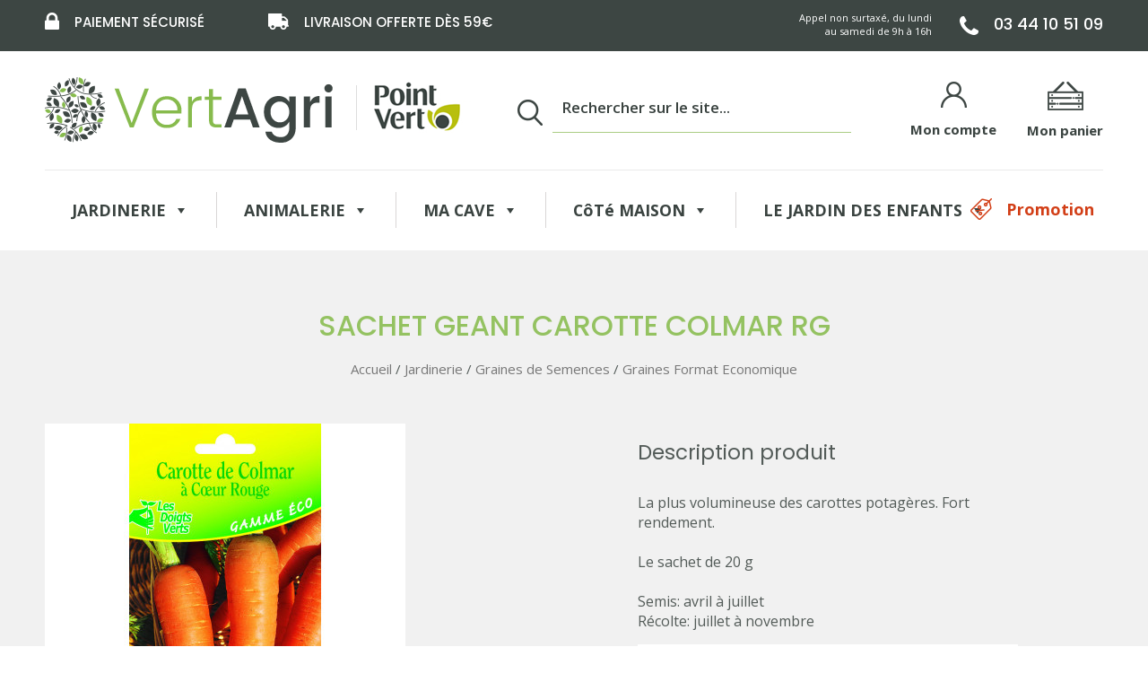

--- FILE ---
content_type: text/html; charset=UTF-8
request_url: https://www.vertagri.fr/produits/jardinerie/graines-de-semences/graines-format-economique/sachet-geant-carotte-colmar-rg.html
body_size: 10540
content:
<!DOCTYPE html PUBLIC "-//W3C//DTD XHTML 1.0 Strict//EN"
	"http://www.w3.org/TR/xhtml1/DTD/xhtml1-strict.dtd">
<html xmlns="http://www.w3.org/1999/xhtml" dir="ltr" lang="fr-FR">
	<head>
	<title>Jardinerie en ligne et animalerie Vertagri</title>
<meta http-equiv="Content-Type" content="text/html; charset=UTF-8" />
<meta name="description" content="3.80 Euro/Unité" />
<meta name="Keywords" content="mon jardin à vivre, jardin des enfants, cultiver son jardin, accessoires pour animaux, tenue de travail" />
<meta name="google-site-verification" content="rax80IFmdkL-fjxJwFtLimRgyXtO6LL6GF7BMRo6p4g" />
<meta http-equiv='X-UA-Compatible' content='IE=edge' />
<meta name="viewport" content="width=device-width, initial-scale=1">
<link href="https://fonts.googleapis.com/css?family=Poppins:400,500,600,700&display=swap" rel="stylesheet">
<link href="https://fonts.googleapis.com/css?family=Open+Sans:400,600,700&display=swap" rel="stylesheet">
		<link rel="stylesheet" href="https://cdnjs.cloudflare.com/ajax/libs/font-awesome/4.7.0/css/font-awesome.min.css">
<link rel="shortcut icon" type="image/x-icon" href="favicon.ico">
<link rel="stylesheet" type="text/css" href="https://www.vertagri.fr/template/css/style.css"/>
<link rel='stylesheet' id='dashicons-css'  href='/assets/css/dashicons.min.css' type='text/css' media='all' />
<link rel='stylesheet' id='slick-css-css'  href='/assets/css/slick.css' type='text/css' media='' />
	<link rel='stylesheet' id='woocommerce-layout-css'  href='/assets/css/woocommerce-layout.css' type='text/css' media='all' />

<link rel='stylesheet' id='woocommerce-smallscreen-css'  href='/assets/css/woocommerce-smallscreen.css' type='text/css' media='only screen and (max-width: 768px)' />
<link rel='stylesheet' id='woocommerce-general-css'  href='/assets/css/woocommerce.css' type='text/css' media='all' />

<link rel='stylesheet' id='global-css-css'  href='/assets/css/global.css' type='text/css' media='all' />
<link rel='stylesheet' id='style-css-css'  href='/assets/css/style.css' type='text/css' media='all' />
<link rel='stylesheet' href='/assets/css/style-new.css' type='text/css' media='all' />
<link rel='stylesheet' id='responsive-css-css'  href='/assets/css/responsive.css?maj=22-11-2020' type='text/css' media='all' />
<link rel="stylesheet" type="text/css" href="https://www.vertagri.fr/template/css/colorbox.css"/>
<link rel="stylesheet" type="text/css" href="https://www.vertagri.fr/template/css/responsive.css"/>
<script src="https://www.vertagri.fr/template/js/jquery.js" type="text/javascript"></script>
<script src="https://www.vertagri.fr/template/js/jquery.colorbox.js" type="text/javascript"></script>
<script src="https://www.vertagri.fr/template/js/jquery.anythingzoomer.js" type="text/javascript"></script>
<link rel="stylesheet" type="text/css" href="https://www.vertagri.fr/template/galerie/css/galerie.css"/>
<script src="https://www.vertagri.fr/template/galerie/js/galerie.js" type="text/javascript"></script><link rel="stylesheet" type="text/css" href="https://www.vertagri.fr/template/banniere/css/banniere_7.css"/>
<script src="https://www.vertagri.fr/template/banniere/js/jquery.dimensions.js" type="text/javascript"></script>
<script src="https://www.vertagri.fr/template/banniere/js/jquery.easing.js" type="text/javascript"></script>
<script src="https://www.vertagri.fr/template/banniere/js/script.js" type="text/javascript"></script>
<link rel="canonical" href="https://www.vertagri.fr/produits/jardinerie/graines-de-semences/graines-format-economique/sachet-geant-carotte-colmar-rg.html" />
		<script type="text/javascript">

		  var _gaq = _gaq || [];
		  _gaq.push(['_setAccount', 'UA-5086044-18']);
		  _gaq.push(['_trackPageview']);

		  (function() {
			var ga = document.createElement('script'); ga.type = 'text/javascript'; ga.async = true;
			ga.src = ('https:' == document.location.protocol ? 'https://ssl' : 'http://www') + '.google-analytics.com/ga.js';
			var s = document.getElementsByTagName('script')[0]; s.parentNode.insertBefore(ga, s);
		  })();

		</script>

	</head>
	<body class="home page-template page-template-moduler-template page-template-moduler-template-php page page-id-121 woocommerce-no-js mega-menu-primary-navigation chrome windows  woocommerce-page">


		<div class="wrapper">
						<header class="header">
				<!-- header-top-section -->
				<div class="header-top-section clearfix">
					<div class="container">
						<!-- header-top-left-section -->
						<div class="header-top-left-section">
							<a href="#"><img width="16" height="19" src="/assets/images/lockimage.png" alt="" /><span>PAIEMENT SÉCURISÉ</span></a>

							<a href="#"><img width="23" height="18" src="/assets/images/deliveryimage.png" alt="" /><span>LIVRAISON OFFERTE DÈS 59€ <span class="condition-block" style="display: none;">(Voir conditions)</span></span></a>
						</div>
						<!-- header-top-left-section -->
						<!-- header-top-right-section -->
						<div class="header-top-right-section">
							<p>
								Appel non surtaxé, du lundi au samedi de 9h à 16h
							</p>
							<a href="tel:0344105109"><img width="21" height="21" src="/assets/images/callimage.png" alt="" /><span>03 44 10 51 09</span></a>
						</div>
						<!-- header-top-right-section -->
					</div>
				</div>
				<!-- header-top-section -->
				<div class="header-bottom-section ">
					<div class="container">
						<div class="header-upper-section clearfix">
							<div class="btn-wrapper clearfix">
								<button class="hamburger-btn">
									<span class="hamburger-lines"></span>
									<span class="hamburger-lines"></span>
									<span class="hamburger-lines"></span>
								</button>
								<a href="/" class="header-logo"> <img width="496" height="80" src="/assets/images/logo.png" alt="" /> </a>
							</div>
							<div class="search-section">
								<form action="/produits-recherche/" method="get">
									<input type="text" name="q" id="search_input" value="" placeholder="Rechercher sur le site..." />
								</form>
							</div>
							<div class="header-upper-right-section">
								<a href="/mon-compte" class="profile-block"> <img width="29" height="29" src="/assets/images/profileimage.png" alt="" /> <span>Mon compte</span> </a>

								<a href="/panier"><img width="40" height="32" src="/assets/images/cartimage.png" alt="" /> <span><div class="Panier_box" >

		<span class="panier_total_produit">Mon panier</span>
	
</div>
</span></a>

							</div>
						</div>
						<!-- header-upper-section -->
						<div class="header-lower-section slide  clearfix">
							<div id="mega-menu-wrap-primary_navigation" class="mega-menu-wrap">
								<div class="mega-menu-toggle">
									<div class="mega-toggle-blocks-left"></div><div class="mega-toggle-blocks-center"></div>
									<div class="mega-toggle-blocks-right">
										<div class='mega-toggle-block mega-menu-toggle-block mega-toggle-block-1' id='mega-toggle-block-1' tabindex='0'>
											<span class='mega-toggle-label' role='button' aria-expanded='false'><span class='mega-toggle-label-closed'>MENU</span><span class='mega-toggle-label-open'>MENU</span></span>
										</div>
									</div>
								</div>
									<ul id="mega-menu-primary_navigation" class="mega-menu max-mega-menu mega-menu-horizontal mega-no-js" data-event="hover" data-effect="fade_up" data-effect-speed="200" data-effect-mobile="disabled" data-effect-speed-mobile="200" data-mobile-force-width="false" data-second-click="go" data-document-click="collapse" data-vertical-behaviour="standard" data-breakpoint="767" data-unbind="true">
					<li class='mega-menu-item mega-menu-item-type-post_type mega-menu-item-object-page mega-current-menu-ancestor mega-current_page_ancestor mega-menu-item-has-children mega-menu-megamenu mega-align-bottom-left mega-menu-grid mega-menu-item-71' id='mega-menu-item-71'>
		    <a class="mega-menu-link mainmenu" href="#" aria-haspopup="true" aria-expanded="false" tabindex="0">JARDINERIE<span class="mega-indicator"></span></a>

						<ul class="mega-sub-menu">
				<div class="mega-menu-columns-3">
																	<li class='mega-menu-item mega-menu-item-type-post_type mega-menu-item-object-page'><a href="https://www.vertagri.fr/produits/jardinerie/protection-du-jardin/" title="Protection du Jardin" ><b>Protection du Jardin</b></a></li>
																									<li class='mega-menu-item mega-menu-item-type-post_type mega-menu-item-object-page'><a class="sous-menu-item" href="https://www.vertagri.fr/produits/jardinerie/protection-du-jardin/terres-terreaux/" title="Terres & Terreaux" >Terres & Terreaux</a></li>
																										<li class='mega-menu-item mega-menu-item-type-post_type mega-menu-item-object-page'><a class="sous-menu-item" href="https://www.vertagri.fr/produits/jardinerie/protection-du-jardin/terreaux-paillage-bio/" title="Terreaux & Paillage Bio" >Terreaux & Paillage Bio</a></li>
																										<li class='mega-menu-item mega-menu-item-type-post_type mega-menu-item-object-page'><a class="sous-menu-item" href="https://www.vertagri.fr/produits/jardinerie/protection-du-jardin/les-engrais-bio/" title="Les Engrais Bio" >Les Engrais Bio</a></li>
																										<li class='mega-menu-item mega-menu-item-type-post_type mega-menu-item-object-page'><a class="sous-menu-item" href="https://www.vertagri.fr/produits/jardinerie/protection-du-jardin/les-engrais/" title="Les Engrais" >Les Engrais</a></li>
																										<li class='mega-menu-item mega-menu-item-type-post_type mega-menu-item-object-page'><a class="sous-menu-item" href="https://www.vertagri.fr/produits/jardinerie/protection-du-jardin/les-anti-maladies-bio/" title="Les Anti-maladies Bio" >Les Anti-maladies Bio</a></li>
																										<li class='mega-menu-item mega-menu-item-type-post_type mega-menu-item-object-page'><a class="sous-menu-item" href="https://www.vertagri.fr/produits/jardinerie/protection-du-jardin/les-anti-nuisibles/" title="Les Anti-nuisibles" >Les Anti-nuisibles</a></li>
																										<li class='mega-menu-item mega-menu-item-type-post_type mega-menu-item-object-page'><a class="sous-menu-item" href="https://www.vertagri.fr/produits/jardinerie/protection-du-jardin/le-desherbage-bio/" title="Le Desherbage Bio" >Le Desherbage Bio</a></li>
																									<li class='mega-menu-item mega-menu-item-type-post_type mega-menu-item-object-page'><a href="https://www.vertagri.fr/produits/jardinerie/amenagement-du-jardin/" title="Aménagement du jardin" ><b>Aménagement du jardin</b></a></li>
																									<li class='mega-menu-item mega-menu-item-type-post_type mega-menu-item-object-page'><a class="sous-menu-item" href="https://www.vertagri.fr/produits/jardinerie/amenagement-du-jardin/decoration-du-jardin/" title="Décoration du Jardin" >Décoration du Jardin</a></li>
																										<li class='mega-menu-item mega-menu-item-type-post_type mega-menu-item-object-page'><a class="sous-menu-item" href="https://www.vertagri.fr/produits/jardinerie/amenagement-du-jardin/grillages-accessoires/" title="Grillages & Accessoires" >Grillages & Accessoires</a></li>
																										<li class='mega-menu-item mega-menu-item-type-post_type mega-menu-item-object-page'><a class="sous-menu-item" href="https://www.vertagri.fr/produits/jardinerie/amenagement-du-jardin/protection-hivernage/" title="Protection & hivernage" >Protection & hivernage</a></li>
																	</div><div class="mega-menu-columns-3">									<li class='mega-menu-item mega-menu-item-type-post_type mega-menu-item-object-page'><a class="sous-menu-item" href="https://www.vertagri.fr/produits/jardinerie/amenagement-du-jardin/pots-jardinieres-et-soucoupes/" title="Pots, jardiniéres et soucoupes" >Pots, jardiniéres et soucoupes</a></li>
																									<li class='mega-menu-item mega-menu-item-type-post_type mega-menu-item-object-page'><a href="https://www.vertagri.fr/produits/jardinerie/vetements-de-jardinage/" title="Vêtements de Jardinage" ><b>Vêtements de Jardinage</b></a></li>
																									<li class='mega-menu-item mega-menu-item-type-post_type mega-menu-item-object-page'><a class="sous-menu-item" href="https://www.vertagri.fr/produits/jardinerie/vetements-de-jardinage/bottes/" title="Bottes" >Bottes</a></li>
																										<li class='mega-menu-item mega-menu-item-type-post_type mega-menu-item-object-page'><a class="sous-menu-item" href="https://www.vertagri.fr/produits/jardinerie/vetements-de-jardinage/chaussures/" title="Chaussures" >Chaussures</a></li>
																										<li class='mega-menu-item mega-menu-item-type-post_type mega-menu-item-object-page'><a class="sous-menu-item" href="https://www.vertagri.fr/produits/jardinerie/vetements-de-jardinage/sabots/" title="Sabots" >Sabots</a></li>
																										<li class='mega-menu-item mega-menu-item-type-post_type mega-menu-item-object-page'><a class="sous-menu-item" href="https://www.vertagri.fr/produits/jardinerie/vetements-de-jardinage/blousons-vestes-gilets/" title="Blousons, vestes & gilets" >Blousons, vestes & gilets</a></li>
																										<li class='mega-menu-item mega-menu-item-type-post_type mega-menu-item-object-page'><a class="sous-menu-item" href="https://www.vertagri.fr/produits/jardinerie/vetements-de-jardinage/pulls-laines/" title="Pulls & Laines" >Pulls & Laines</a></li>
																										<li class='mega-menu-item mega-menu-item-type-post_type mega-menu-item-object-page'><a class="sous-menu-item" href="https://www.vertagri.fr/produits/jardinerie/vetements-de-jardinage/chemises-tee-shirt/" title="Chemises & Tee-shirt" >Chemises & Tee-shirt</a></li>
																										<li class='mega-menu-item mega-menu-item-type-post_type mega-menu-item-object-page'><a class="sous-menu-item" href="https://www.vertagri.fr/produits/jardinerie/vetements-de-jardinage/combinaisons/" title="Combinaisons" >Combinaisons</a></li>
																										<li class='mega-menu-item mega-menu-item-type-post_type mega-menu-item-object-page'><a class="sous-menu-item" href="https://www.vertagri.fr/produits/jardinerie/vetements-de-jardinage/pantalons-shorts/" title="Pantalons & Shorts" >Pantalons & Shorts</a></li>
																										<li class='mega-menu-item mega-menu-item-type-post_type mega-menu-item-object-page'><a class="sous-menu-item" href="https://www.vertagri.fr/produits/jardinerie/vetements-de-jardinage/gants-tabliers-chapeaux/" title="Gants, Tabliers, Chapeaux" >Gants, Tabliers, Chapeaux</a></li>
																										<li class='mega-menu-item mega-menu-item-type-post_type mega-menu-item-object-page'><a class="sous-menu-item" href="https://www.vertagri.fr/produits/jardinerie/vetements-de-jardinage/chaussettes/" title="Chaussettes" >Chaussettes</a></li>
																	</div><div class="mega-menu-columns-3">									<li class='mega-menu-item mega-menu-item-type-post_type mega-menu-item-object-page'><a class="sous-menu-item" href="https://www.vertagri.fr/produits/jardinerie/vetements-de-jardinage/special-pluie/" title="Spécial Pluie" >Spécial Pluie</a></li>
																										<li class='mega-menu-item mega-menu-item-type-post_type mega-menu-item-object-page'><a class="sous-menu-item" href="https://www.vertagri.fr/produits/jardinerie/vetements-de-jardinage/protection-securite/" title="Protection & Sécurité" >Protection & Sécurité</a></li>
																									<li class='mega-menu-item mega-menu-item-type-post_type mega-menu-item-object-page'><a href="https://www.vertagri.fr/produits/jardinerie/outils-de-jardinage/" title="Outils de Jardinage" ><b>Outils de Jardinage</b></a></li>
																									<li class='mega-menu-item mega-menu-item-type-post_type mega-menu-item-object-page'><a class="sous-menu-item" href="https://www.vertagri.fr/produits/jardinerie/outils-de-jardinage/motoculture/" title="Motoculture" >Motoculture</a></li>
																										<li class='mega-menu-item mega-menu-item-type-post_type mega-menu-item-object-page'><a class="sous-menu-item" href="https://www.vertagri.fr/produits/jardinerie/outils-de-jardinage/brouette-chariot/" title="Brouette & Chariot" >Brouette & Chariot</a></li>
																										<li class='mega-menu-item mega-menu-item-type-post_type mega-menu-item-object-page'><a class="sous-menu-item" href="https://www.vertagri.fr/produits/jardinerie/outils-de-jardinage/balais-manches-accessoires/" title="Balais, Manches, Accessoires" >Balais, Manches, Accessoires</a></li>
																										<li class='mega-menu-item mega-menu-item-type-post_type mega-menu-item-object-page'><a class="sous-menu-item" href="https://www.vertagri.fr/produits/jardinerie/outils-de-jardinage/binette/" title="Binette" >Binette</a></li>
																										<li class='mega-menu-item mega-menu-item-type-post_type mega-menu-item-object-page'><a class="sous-menu-item" href="https://www.vertagri.fr/produits/jardinerie/outils-de-jardinage/couteaux/" title="Couteaux" >Couteaux</a></li>
																										<li class='mega-menu-item mega-menu-item-type-post_type mega-menu-item-object-page'><a class="sous-menu-item" href="https://www.vertagri.fr/produits/jardinerie/outils-de-jardinage/fourche-beche/" title="Fourche & Bêche" >Fourche & Bêche</a></li>
																										<li class='mega-menu-item mega-menu-item-type-post_type mega-menu-item-object-page'><a class="sous-menu-item" href="https://www.vertagri.fr/produits/jardinerie/outils-de-jardinage/pelles-plantoirs/" title="Pelles & plantoirs" >Pelles & plantoirs</a></li>
																										<li class='mega-menu-item mega-menu-item-type-post_type mega-menu-item-object-page'><a class="sous-menu-item" href="https://www.vertagri.fr/produits/jardinerie/outils-de-jardinage/rateau/" title="Rateau" >Rateau</a></li>
																										<li class='mega-menu-item mega-menu-item-type-post_type mega-menu-item-object-page'><a class="sous-menu-item" href="https://www.vertagri.fr/produits/jardinerie/outils-de-jardinage/secateur-cisaille-ebrancheur/" title="Sécateur, Cisaille, Ebrancheur" >Sécateur, Cisaille, Ebrancheur</a></li>
																	</div><div class="mega-menu-columns-3">									<li class='mega-menu-item mega-menu-item-type-post_type mega-menu-item-object-page'><a class="sous-menu-item" href="https://www.vertagri.fr/produits/jardinerie/outils-de-jardinage/arrosage-pulverisation/" title="Arrosage & Pulvérisation" >Arrosage & Pulvérisation</a></li>
																									<li class='mega-menu-item mega-menu-item-type-post_type mega-menu-item-object-page'><a href="https://www.vertagri.fr/produits/jardinerie/graines-de-semences/" title="Graines de Semences" ><b>Graines de Semences</b></a></li>
																									<li class='mega-menu-item mega-menu-item-type-post_type mega-menu-item-object-page'><a class="sous-menu-item" href="https://www.vertagri.fr/produits/jardinerie/graines-de-semences/graines-format-economique/" title="Graines Format Economique" >Graines Format Economique</a></li>
																										<li class='mega-menu-item mega-menu-item-type-post_type mega-menu-item-object-page'><a class="sous-menu-item" href="https://www.vertagri.fr/produits/jardinerie/graines-de-semences/bulbes-potageres/" title="Bulbes potagéres" >Bulbes potagéres</a></li>
																										<li class='mega-menu-item mega-menu-item-type-post_type mega-menu-item-object-page'><a class="sous-menu-item" href="https://www.vertagri.fr/produits/jardinerie/graines-de-semences/graines-potageres/" title="Graines Potagères" >Graines Potagères</a></li>
																										<li class='mega-menu-item mega-menu-item-type-post_type mega-menu-item-object-page'><a class="sous-menu-item" href="https://www.vertagri.fr/produits/jardinerie/graines-de-semences/graines-potageres-bio/" title="Graines Potagères Bio" >Graines Potagères Bio</a></li>
																										<li class='mega-menu-item mega-menu-item-type-post_type mega-menu-item-object-page'><a class="sous-menu-item" href="https://www.vertagri.fr/produits/jardinerie/graines-de-semences/graines-de-legumes-anciens/" title="Graines de Légumes Anciens" >Graines de Légumes Anciens</a></li>
																										<li class='mega-menu-item mega-menu-item-type-post_type mega-menu-item-object-page'><a class="sous-menu-item" href="https://www.vertagri.fr/produits/jardinerie/graines-de-semences/melanges-fleuris/" title="Mélanges Fleuris" >Mélanges Fleuris</a></li>
																										<li class='mega-menu-item mega-menu-item-type-post_type mega-menu-item-object-page'><a class="sous-menu-item" href="https://www.vertagri.fr/produits/jardinerie/graines-de-semences/semences-fourrageres/" title="Semences Fourragères" >Semences Fourragères</a></li>
																										<li class='mega-menu-item mega-menu-item-type-post_type mega-menu-item-object-page'><a class="sous-menu-item" href="https://www.vertagri.fr/produits/jardinerie/graines-de-semences/semences-de-gazon/" title="Semences de Gazon" >Semences de Gazon</a></li>
																										<li class='mega-menu-item mega-menu-item-type-post_type mega-menu-item-object-page'><a class="sous-menu-item" href="https://www.vertagri.fr/produits/jardinerie/graines-de-semences/accessoires-semis-plantation/" title="Accessoires Semis&Plantation" >Accessoires Semis&Plantation</a></li>
																</div>
			</ul>
			
			</li>
					<li class='mega-menu-item mega-menu-item-type-post_type mega-menu-item-object-page mega-current-menu-ancestor mega-current_page_ancestor mega-menu-item-has-children mega-menu-megamenu mega-align-bottom-left mega-menu-grid mega-menu-item-71' id='mega-menu-item-71'>
		    <a class="mega-menu-link mainmenu" href="#" aria-haspopup="true" aria-expanded="false" tabindex="0">ANIMALERIE<span class="mega-indicator"></span></a>

						<ul class="mega-sub-menu">
				<div class="mega-menu-columns-3">
																	<li class='mega-menu-item mega-menu-item-type-post_type mega-menu-item-object-page'><a href="https://www.vertagri.fr/produits/animalerie/couchages/" title="Couchages" ><b>Couchages</b></a></li>
																									<li class='mega-menu-item mega-menu-item-type-post_type mega-menu-item-object-page'><a class="sous-menu-item" href="https://www.vertagri.fr/produits/animalerie/couchages/chat/" title="Chat" >Chat</a></li>
																										<li class='mega-menu-item mega-menu-item-type-post_type mega-menu-item-object-page'><a class="sous-menu-item" href="https://www.vertagri.fr/produits/animalerie/couchages/chien/" title="Chien" >Chien</a></li>
																									<li class='mega-menu-item mega-menu-item-type-post_type mega-menu-item-object-page'><a href="https://www.vertagri.fr/produits/animalerie/dressage/" title="Dressage" ><b>Dressage</b></a></li>
																									<li class='mega-menu-item mega-menu-item-type-post_type mega-menu-item-object-page'><a class="sous-menu-item" href="https://www.vertagri.fr/produits/animalerie/dressage/cloture/" title="Clôture" >Clôture</a></li>
																										<li class='mega-menu-item mega-menu-item-type-post_type mega-menu-item-object-page'><a class="sous-menu-item" href="https://www.vertagri.fr/produits/animalerie/dressage/education/" title="Education" >Education</a></li>
																									<li class='mega-menu-item mega-menu-item-type-post_type mega-menu-item-object-page'><a href="https://www.vertagri.fr/produits/animalerie/toilettage/" title="Toilettage" ><b>Toilettage</b></a></li>
																									<li class='mega-menu-item mega-menu-item-type-post_type mega-menu-item-object-page'><a class="sous-menu-item" href="https://www.vertagri.fr/produits/animalerie/toilettage/basse-cour/" title="Basse-cour" >Basse-cour</a></li>
																										<li class='mega-menu-item mega-menu-item-type-post_type mega-menu-item-object-page'><a class="sous-menu-item" href="https://www.vertagri.fr/produits/animalerie/toilettage/cheval/" title="Cheval" >Cheval</a></li>
																										<li class='mega-menu-item mega-menu-item-type-post_type mega-menu-item-object-page'><a class="sous-menu-item" href="https://www.vertagri.fr/produits/animalerie/toilettage/chien/" title="Chien" >Chien</a></li>
																										<li class='mega-menu-item mega-menu-item-type-post_type mega-menu-item-object-page'><a class="sous-menu-item" href="https://www.vertagri.fr/produits/animalerie/toilettage/chat/" title="Chat" >Chat</a></li>
																									<li class='mega-menu-item mega-menu-item-type-post_type mega-menu-item-object-page'><a href="https://www.vertagri.fr/produits/animalerie/aliments-friandises/" title=" Aliments & Friandises" ><b> Aliments & Friandises</b></a></li>
																</div><div class="mega-menu-columns-3">									<li class='mega-menu-item mega-menu-item-type-post_type mega-menu-item-object-page'><a class="sous-menu-item" href="https://www.vertagri.fr/produits/animalerie/aliments-friandises/basse-cour/" title="Basse-cour" >Basse-cour</a></li>
																										<li class='mega-menu-item mega-menu-item-type-post_type mega-menu-item-object-page'><a class="sous-menu-item" href="https://www.vertagri.fr/produits/animalerie/aliments-friandises/cheval/" title="Cheval" >Cheval</a></li>
																										<li class='mega-menu-item mega-menu-item-type-post_type mega-menu-item-object-page'><a class="sous-menu-item" href="https://www.vertagri.fr/produits/animalerie/aliments-friandises/chien/" title="Chien" >Chien</a></li>
																										<li class='mega-menu-item mega-menu-item-type-post_type mega-menu-item-object-page'><a class="sous-menu-item" href="https://www.vertagri.fr/produits/animalerie/aliments-friandises/chat/" title="Chat" >Chat</a></li>
																										<li class='mega-menu-item mega-menu-item-type-post_type mega-menu-item-object-page'><a class="sous-menu-item" href="https://www.vertagri.fr/produits/animalerie/aliments-friandises/poisson/" title="Poisson" >Poisson</a></li>
																										<li class='mega-menu-item mega-menu-item-type-post_type mega-menu-item-object-page'><a class="sous-menu-item" href="https://www.vertagri.fr/produits/animalerie/aliments-friandises/rongeurs/" title="Rongeurs" >Rongeurs</a></li>
																										<li class='mega-menu-item mega-menu-item-type-post_type mega-menu-item-object-page'><a class="sous-menu-item" href="https://www.vertagri.fr/produits/animalerie/aliments-friandises/oiseau/" title="Oiseau" >Oiseau</a></li>
																									<li class='mega-menu-item mega-menu-item-type-post_type mega-menu-item-object-page'><a href="https://www.vertagri.fr/produits/animalerie/jouets/" title="Jouets" ><b>Jouets</b></a></li>
																									<li class='mega-menu-item mega-menu-item-type-post_type mega-menu-item-object-page'><a class="sous-menu-item" href="https://www.vertagri.fr/produits/animalerie/jouets/chien/" title="Chien" >Chien</a></li>
																										<li class='mega-menu-item mega-menu-item-type-post_type mega-menu-item-object-page'><a class="sous-menu-item" href="https://www.vertagri.fr/produits/animalerie/jouets/chat/" title="Chat" >Chat</a></li>
																									<li class='mega-menu-item mega-menu-item-type-post_type mega-menu-item-object-page'><a href="https://www.vertagri.fr/produits/animalerie/accessoires/" title="Accessoires" ><b>Accessoires</b></a></li>
																									<li class='mega-menu-item mega-menu-item-type-post_type mega-menu-item-object-page'><a class="sous-menu-item" href="https://www.vertagri.fr/produits/animalerie/accessoires/cheval/" title="Cheval" >Cheval</a></li>
																	</div><div class="mega-menu-columns-3">									<li class='mega-menu-item mega-menu-item-type-post_type mega-menu-item-object-page'><a class="sous-menu-item" href="https://www.vertagri.fr/produits/animalerie/accessoires/chien/" title="Chien" >Chien</a></li>
																										<li class='mega-menu-item mega-menu-item-type-post_type mega-menu-item-object-page'><a class="sous-menu-item" href="https://www.vertagri.fr/produits/animalerie/accessoires/chat/" title="Chat" >Chat</a></li>
																										<li class='mega-menu-item mega-menu-item-type-post_type mega-menu-item-object-page'><a class="sous-menu-item" href="https://www.vertagri.fr/produits/animalerie/accessoires/basse-cour/" title="Basse-cour" >Basse-cour</a></li>
																										<li class='mega-menu-item mega-menu-item-type-post_type mega-menu-item-object-page'><a class="sous-menu-item" href="https://www.vertagri.fr/produits/animalerie/accessoires/rongeurs/" title="Rongeurs" >Rongeurs</a></li>
																										<li class='mega-menu-item mega-menu-item-type-post_type mega-menu-item-object-page'><a class="sous-menu-item" href="https://www.vertagri.fr/produits/animalerie/accessoires/oiseau/" title="Oiseau" >Oiseau</a></li>
																									<li class='mega-menu-item mega-menu-item-type-post_type mega-menu-item-object-page'><a href="https://www.vertagri.fr/produits/animalerie/laisses-colliers-et-harnais/" title="Laisses, Colliers et Harnais" ><b>Laisses, Colliers et Harnais</b></a></li>
																									<li class='mega-menu-item mega-menu-item-type-post_type mega-menu-item-object-page'><a class="sous-menu-item" href="https://www.vertagri.fr/produits/animalerie/laisses-colliers-et-harnais/chien/" title="Chien" >Chien</a></li>
																										<li class='mega-menu-item mega-menu-item-type-post_type mega-menu-item-object-page'><a class="sous-menu-item" href="https://www.vertagri.fr/produits/animalerie/laisses-colliers-et-harnais/chat/" title="Chat" >Chat</a></li>
																									<li class='mega-menu-item mega-menu-item-type-post_type mega-menu-item-object-page'><a href="https://www.vertagri.fr/produits/animalerie/ecuelles-distributeurs/" title="Ecuelles & Distributeurs" ><b>Ecuelles & Distributeurs</b></a></li>
																									<li class='mega-menu-item mega-menu-item-type-post_type mega-menu-item-object-page'><a class="sous-menu-item" href="https://www.vertagri.fr/produits/animalerie/ecuelles-distributeurs/chien/" title="Chien" >Chien</a></li>
																										<li class='mega-menu-item mega-menu-item-type-post_type mega-menu-item-object-page'><a class="sous-menu-item" href="https://www.vertagri.fr/produits/animalerie/ecuelles-distributeurs/chat/" title="Chat" >Chat</a></li>
																</div>
			</ul>
			
			</li>
					<li class='mega-menu-item mega-menu-item-type-post_type mega-menu-item-object-page mega-current-menu-ancestor mega-current_page_ancestor mega-menu-item-has-children mega-menu-megamenu mega-align-bottom-left mega-menu-grid mega-menu-item-71' id='mega-menu-item-71'>
		    <a class="mega-menu-link mainmenu" href="#" aria-haspopup="true" aria-expanded="false" tabindex="0">MA CAVE<span class="mega-indicator"></span></a>

						<ul class="mega-sub-menu">
				<div class="mega-menu-columns-3">
																	<li class='mega-menu-item mega-menu-item-type-post_type mega-menu-item-object-page'><a href="https://www.vertagri.fr/produits/ma-cave/champagne-effervescent/" title="Champagne & Effervescent" ><b>Champagne & Effervescent</b></a></li>
																									<li class='mega-menu-item mega-menu-item-type-post_type mega-menu-item-object-page'><a class="sous-menu-item" href="https://www.vertagri.fr/produits/ma-cave/champagne-effervescent/champagne/" title="Champagne" >Champagne</a></li>
																										<li class='mega-menu-item mega-menu-item-type-post_type mega-menu-item-object-page'><a class="sous-menu-item" href="https://www.vertagri.fr/produits/ma-cave/champagne-effervescent/effervescent/" title="Effervescent" >Effervescent</a></li>
																									<li class='mega-menu-item mega-menu-item-type-post_type mega-menu-item-object-page'><a href="https://www.vertagri.fr/produits/ma-cave/vin-rouge/" title="Vin Rouge" ><b>Vin Rouge</b></a></li>
																									<li class='mega-menu-item mega-menu-item-type-post_type mega-menu-item-object-page'><a class="sous-menu-item" href="https://www.vertagri.fr/produits/ma-cave/vin-rouge/beaujolais-rouge/" title="Beaujolais Rouge" >Beaujolais Rouge</a></li>
																										<li class='mega-menu-item mega-menu-item-type-post_type mega-menu-item-object-page'><a class="sous-menu-item" href="https://www.vertagri.fr/produits/ma-cave/vin-rouge/bordeaux-rouge/" title="Bordeaux Rouge" >Bordeaux Rouge</a></li>
																										<li class='mega-menu-item mega-menu-item-type-post_type mega-menu-item-object-page'><a class="sous-menu-item" href="https://www.vertagri.fr/produits/ma-cave/vin-rouge/bourgogne-rouge/" title="Bourgogne Rouge" >Bourgogne Rouge</a></li>
																										<li class='mega-menu-item mega-menu-item-type-post_type mega-menu-item-object-page'><a class="sous-menu-item" href="https://www.vertagri.fr/produits/ma-cave/vin-rouge/loire-rouge/" title="Loire Rouge" >Loire Rouge</a></li>
																										<li class='mega-menu-item mega-menu-item-type-post_type mega-menu-item-object-page'><a class="sous-menu-item" href="https://www.vertagri.fr/produits/ma-cave/vin-rouge/rhone-rouge/" title="Rhone Rouge" >Rhone Rouge</a></li>
																										<li class='mega-menu-item mega-menu-item-type-post_type mega-menu-item-object-page'><a class="sous-menu-item" href="https://www.vertagri.fr/produits/ma-cave/vin-rouge/sud-ouest-rouge/" title="Sud-ouest Rouge" >Sud-ouest Rouge</a></li>
																										<li class='mega-menu-item mega-menu-item-type-post_type mega-menu-item-object-page'><a class="sous-menu-item" href="https://www.vertagri.fr/produits/ma-cave/vin-rouge/vin-rouge-divers/" title="Vin Rouge Divers" >Vin Rouge Divers</a></li>
																									<li class='mega-menu-item mega-menu-item-type-post_type mega-menu-item-object-page'><a href="https://www.vertagri.fr/produits/ma-cave/vin-blanc/" title="Vin Blanc" ><b>Vin Blanc</b></a></li>
																</div><div class="mega-menu-columns-3">									<li class='mega-menu-item mega-menu-item-type-post_type mega-menu-item-object-page'><a class="sous-menu-item" href="https://www.vertagri.fr/produits/ma-cave/vin-blanc/alsace/" title="Alsace" >Alsace</a></li>
																										<li class='mega-menu-item mega-menu-item-type-post_type mega-menu-item-object-page'><a class="sous-menu-item" href="https://www.vertagri.fr/produits/ma-cave/vin-blanc/beaujolais-blanc/" title="Beaujolais Blanc" >Beaujolais Blanc</a></li>
																										<li class='mega-menu-item mega-menu-item-type-post_type mega-menu-item-object-page'><a class="sous-menu-item" href="https://www.vertagri.fr/produits/ma-cave/vin-blanc/bordeaux-blanc/" title="Bordeaux Blanc" >Bordeaux Blanc</a></li>
																										<li class='mega-menu-item mega-menu-item-type-post_type mega-menu-item-object-page'><a class="sous-menu-item" href="https://www.vertagri.fr/produits/ma-cave/vin-blanc/bourgogne-blanc/" title="Bourgogne Blanc" >Bourgogne Blanc</a></li>
																										<li class='mega-menu-item mega-menu-item-type-post_type mega-menu-item-object-page'><a class="sous-menu-item" href="https://www.vertagri.fr/produits/ma-cave/vin-blanc/loire-blanc/" title="Loire Blanc" >Loire Blanc</a></li>
																										<li class='mega-menu-item mega-menu-item-type-post_type mega-menu-item-object-page'><a class="sous-menu-item" href="https://www.vertagri.fr/produits/ma-cave/vin-blanc/rhone-blanc/" title="Rhone Blanc" >Rhone Blanc</a></li>
																										<li class='mega-menu-item mega-menu-item-type-post_type mega-menu-item-object-page'><a class="sous-menu-item" href="https://www.vertagri.fr/produits/ma-cave/vin-blanc/sud-ouest-blanc/" title="Sud-ouest Blanc" >Sud-ouest Blanc</a></li>
																										<li class='mega-menu-item mega-menu-item-type-post_type mega-menu-item-object-page'><a class="sous-menu-item" href="https://www.vertagri.fr/produits/ma-cave/vin-blanc/vin-blanc-divers/" title="Vin Blanc Divers" >Vin Blanc Divers</a></li>
																									<li class='mega-menu-item mega-menu-item-type-post_type mega-menu-item-object-page'><a href="https://www.vertagri.fr/produits/ma-cave/vin-rose/" title="Vin Rosé" ><b>Vin Rosé</b></a></li>
																									<li class='mega-menu-item mega-menu-item-type-post_type mega-menu-item-object-page'><a class="sous-menu-item" href="https://www.vertagri.fr/produits/ma-cave/vin-rose/rose-de-provence/" title="Rosé de Provence" >Rosé de Provence</a></li>
																										<li class='mega-menu-item mega-menu-item-type-post_type mega-menu-item-object-page'><a class="sous-menu-item" href="https://www.vertagri.fr/produits/ma-cave/vin-rose/vin-rose-divers/" title="Vin Rosé Divers" >Vin Rosé Divers</a></li>
																									<li class='mega-menu-item mega-menu-item-type-post_type mega-menu-item-object-page'><a href="https://www.vertagri.fr/produits/ma-cave/accessoires-cave-vin/" title="Accessoires Cave & Vin" ><b>Accessoires Cave & Vin</b></a></li>
																</div><div class="mega-menu-columns-3">									<li class='mega-menu-item mega-menu-item-type-post_type mega-menu-item-object-page'><a class="sous-menu-item" href="https://www.vertagri.fr/produits/ma-cave/accessoires-cave-vin/autour-du-vin/" title="Autour du vin" >Autour du vin</a></li>
																										<li class='mega-menu-item mega-menu-item-type-post_type mega-menu-item-object-page'><a class="sous-menu-item" href="https://www.vertagri.fr/produits/ma-cave/accessoires-cave-vin/autour-du-cidre/" title="Autour du Cidre" >Autour du Cidre</a></li>
																</div>
			</ul>
			
			</li>
					<li class='mega-menu-item mega-menu-item-type-post_type mega-menu-item-object-page mega-current-menu-ancestor mega-current_page_ancestor mega-menu-item-has-children mega-menu-megamenu mega-align-bottom-left mega-menu-grid mega-menu-item-71' id='mega-menu-item-71'>
		    <a class="mega-menu-link mainmenu" href="#" aria-haspopup="true" aria-expanded="false" tabindex="0">CôTé MAISON<span class="mega-indicator"></span></a>

						<ul class="mega-sub-menu">
				<div class="mega-menu-columns-3">
																	<li class='mega-menu-item mega-menu-item-type-post_type mega-menu-item-object-page'><a href="https://www.vertagri.fr/produits/cote-maison/mes-conserves/" title="Mes Conserves" ><b>Mes Conserves</b></a></li>
																									<li class='mega-menu-item mega-menu-item-type-post_type mega-menu-item-object-page'><a class="sous-menu-item" href="https://www.vertagri.fr/produits/cote-maison/mes-conserves/ustensiles-de-cuisine/" title="Ustensiles de cuisine" >Ustensiles de cuisine</a></li>
																										<li class='mega-menu-item mega-menu-item-type-post_type mega-menu-item-object-page'><a class="sous-menu-item" href="https://www.vertagri.fr/produits/cote-maison/mes-conserves/bocaux-terrines/" title="Bocaux & Terrines" >Bocaux & Terrines</a></li>
																									<li class='mega-menu-item mega-menu-item-type-post_type mega-menu-item-object-page'><a href="https://www.vertagri.fr/produits/cote-maison/anti-nuisible/" title="Anti-nuisible" ><b>Anti-nuisible</b></a></li>
																									<li class='mega-menu-item mega-menu-item-type-post_type mega-menu-item-object-page'><a class="sous-menu-item" href="https://www.vertagri.fr/produits/cote-maison/anti-nuisible/rongeurs/" title="Rongeurs" >Rongeurs</a></li>
																										<li class='mega-menu-item mega-menu-item-type-post_type mega-menu-item-object-page'><a class="sous-menu-item" href="https://www.vertagri.fr/produits/cote-maison/anti-nuisible/pieges-accessoires/" title="Piéges & Accessoires" >Piéges & Accessoires</a></li>
																										<li class='mega-menu-item mega-menu-item-type-post_type mega-menu-item-object-page'><a class="sous-menu-item" href="https://www.vertagri.fr/produits/cote-maison/anti-nuisible/insectes/" title="Insectes" >Insectes</a></li>
																										<li class='mega-menu-item mega-menu-item-type-post_type mega-menu-item-object-page'><a class="sous-menu-item" href="https://www.vertagri.fr/produits/cote-maison/anti-nuisible/divers-nuisibles/" title="Divers Nuisibles" >Divers Nuisibles</a></li>
																									<li class='mega-menu-item mega-menu-item-type-post_type mega-menu-item-object-page'><a href="https://www.vertagri.fr/produits/cote-maison/barbecue/" title="Barbecue" ><b>Barbecue</b></a></li>
																								<li class='mega-menu-item mega-menu-item-type-post_type mega-menu-item-object-page'><a href="https://www.vertagri.fr/produits/cote-maison/droguerie/" title="Droguerie" ><b>Droguerie</b></a></li>
																									<li class='mega-menu-item mega-menu-item-type-post_type mega-menu-item-object-page'><a class="sous-menu-item" href="https://www.vertagri.fr/produits/cote-maison/droguerie/entretien-exterieur/" title="Entretien Extérieur" >Entretien Extérieur</a></li>
																										<li class='mega-menu-item mega-menu-item-type-post_type mega-menu-item-object-page'><a class="sous-menu-item" href="https://www.vertagri.fr/produits/cote-maison/droguerie/entretien-interieur/" title="Entretien Intérieur" >Entretien Intérieur</a></li>
																		</div><div class="mega-menu-columns-3">							<li class='mega-menu-item mega-menu-item-type-post_type mega-menu-item-object-page'><a href="https://www.vertagri.fr/produits/cote-maison/bricolage/" title="Bricolage" ><b>Bricolage</b></a></li>
																									<li class='mega-menu-item mega-menu-item-type-post_type mega-menu-item-object-page'><a class="sous-menu-item" href="https://www.vertagri.fr/produits/cote-maison/bricolage/seaux-contenants/" title="Seaux & Contenants" >Seaux & Contenants</a></li>
																										<li class='mega-menu-item mega-menu-item-type-post_type mega-menu-item-object-page'><a class="sous-menu-item" href="https://www.vertagri.fr/produits/cote-maison/bricolage/electicite/" title="Electicité" >Electicité</a></li>
																									<li class='mega-menu-item mega-menu-item-type-post_type mega-menu-item-object-page'><a href="https://www.vertagri.fr/produits/cote-maison/combustibles-appareils/" title="Combustibles&Appareils" ><b>Combustibles&Appareils</b></a></li>
																									<li class='mega-menu-item mega-menu-item-type-post_type mega-menu-item-object-page'><a class="sous-menu-item" href="https://www.vertagri.fr/produits/cote-maison/combustibles-appareils/liquide-et-derives/" title="Liquide et dérivés" >Liquide et dérivés</a></li>
																										<li class='mega-menu-item mega-menu-item-type-post_type mega-menu-item-object-page'><a class="sous-menu-item" href="https://www.vertagri.fr/produits/cote-maison/combustibles-appareils/bois-et-derives/" title="Bois et dérivés" >Bois et dérivés</a></li>
																										<li class='mega-menu-item mega-menu-item-type-post_type mega-menu-item-object-page'><a class="sous-menu-item" href="https://www.vertagri.fr/produits/cote-maison/combustibles-appareils/appareils-accessoires/" title="Appareils&Accessoires" >Appareils&Accessoires</a></li>
																									<li class='mega-menu-item mega-menu-item-type-post_type mega-menu-item-object-page'><a href="https://www.vertagri.fr/produits/cote-maison/cocooning/" title="Cocooning" ><b>Cocooning</b></a></li>
																									<li class='mega-menu-item mega-menu-item-type-post_type mega-menu-item-object-page'><a class="sous-menu-item" href="https://www.vertagri.fr/produits/cote-maison/cocooning/chaussons-pantoufles/" title="Chaussons & Pantoufles" >Chaussons & Pantoufles</a></li>
																										<li class='mega-menu-item mega-menu-item-type-post_type mega-menu-item-object-page'><a class="sous-menu-item" href="https://www.vertagri.fr/produits/cote-maison/cocooning/bougie-decoration/" title="Bougie & Décoration" >Bougie & Décoration</a></li>
																</div>
			</ul>
			
			</li>
					<li class='mega-menu-item mega-menu-item-type-post_type mega-menu-item-object-page mega-current-menu-ancestor mega-current_page_ancestor mega-menu-item-has-children mega-menu-megamenu mega-align-bottom-left mega-menu-grid mega-menu-item-71' id='mega-menu-item-71'>
		    <a class="mega-menu-link mainmenu" href="#" aria-haspopup="true" aria-expanded="false" tabindex="0">LE JARDIN DES ENFANTS<span class="mega-indicator"></span></a>

						<ul class="mega-sub-menu">
				<div class="mega-menu-columns-3">
																	<li class='mega-menu-item mega-menu-item-type-post_type mega-menu-item-object-page'><a href="https://www.vertagri.fr/produits/le-jardin-des-enfants/mes-premieres-tenues/" title="Mes Premières Tenues" ><b>Mes Premières Tenues</b></a></li>
																									<li class='mega-menu-item mega-menu-item-type-post_type mega-menu-item-object-page'><a class="sous-menu-item" href="https://www.vertagri.fr/produits/le-jardin-des-enfants/mes-premieres-tenues/combinaisons/" title="Combinaisons" >Combinaisons</a></li>
																										<li class='mega-menu-item mega-menu-item-type-post_type mega-menu-item-object-page'><a class="sous-menu-item" href="https://www.vertagri.fr/produits/le-jardin-des-enfants/mes-premieres-tenues/chapeaux/" title="Chapeaux" >Chapeaux</a></li>
																										<li class='mega-menu-item mega-menu-item-type-post_type mega-menu-item-object-page'><a class="sous-menu-item" href="https://www.vertagri.fr/produits/le-jardin-des-enfants/mes-premieres-tenues/tabliers/" title="Tabliers" >Tabliers</a></li>
																										<li class='mega-menu-item mega-menu-item-type-post_type mega-menu-item-object-page'><a class="sous-menu-item" href="https://www.vertagri.fr/produits/le-jardin-des-enfants/mes-premieres-tenues/gants-enfant/" title="Gants enfant" >Gants enfant</a></li>
																										<li class='mega-menu-item mega-menu-item-type-post_type mega-menu-item-object-page'><a class="sous-menu-item" href="https://www.vertagri.fr/produits/le-jardin-des-enfants/mes-premieres-tenues/bottes-enfant/" title="Bottes enfant" >Bottes enfant</a></li>
																									<li class='mega-menu-item mega-menu-item-type-post_type mega-menu-item-object-page'><a href="https://www.vertagri.fr/produits/le-jardin-des-enfants/eveil-au-jardin/" title="Eveil au Jardin" ><b>Eveil au Jardin</b></a></li>
																									<li class='mega-menu-item mega-menu-item-type-post_type mega-menu-item-object-page'><a class="sous-menu-item" href="https://www.vertagri.fr/produits/le-jardin-des-enfants/eveil-au-jardin/figurines-animaux/" title="Figurines Animaux" >Figurines Animaux</a></li>
																										<li class='mega-menu-item mega-menu-item-type-post_type mega-menu-item-object-page'><a class="sous-menu-item" href="https://www.vertagri.fr/produits/le-jardin-des-enfants/eveil-au-jardin/jouets-1-16/" title="Jouets 1:16" >Jouets 1:16</a></li>
																										<li class='mega-menu-item mega-menu-item-type-post_type mega-menu-item-object-page'><a class="sous-menu-item" href="https://www.vertagri.fr/produits/le-jardin-des-enfants/eveil-au-jardin/jouets-1-32/" title="Jouets 1:32" >Jouets 1:32</a></li>
																										<li class='mega-menu-item mega-menu-item-type-post_type mega-menu-item-object-page'><a class="sous-menu-item" href="https://www.vertagri.fr/produits/le-jardin-des-enfants/eveil-au-jardin/jouets-1-50/" title="Jouets 1:50" >Jouets 1:50</a></li>
																										<li class='mega-menu-item mega-menu-item-type-post_type mega-menu-item-object-page'><a class="sous-menu-item" href="https://www.vertagri.fr/produits/le-jardin-des-enfants/eveil-au-jardin/observer-la-nature/" title="Observer la nature" >Observer la nature</a></li>
																	</div><div class="mega-menu-columns-3">									<li class='mega-menu-item mega-menu-item-type-post_type mega-menu-item-object-page'><a class="sous-menu-item" href="https://www.vertagri.fr/produits/le-jardin-des-enfants/eveil-au-jardin/mon-premier-compagnon/" title="Mon premier compagnon" >Mon premier compagnon</a></li>
																										<li class='mega-menu-item mega-menu-item-type-post_type mega-menu-item-object-page'><a class="sous-menu-item" href="https://www.vertagri.fr/produits/le-jardin-des-enfants/eveil-au-jardin/mes-premiers-mobiliers/" title="Mes Premiers Mobiliers" >Mes Premiers Mobiliers</a></li>
																										<li class='mega-menu-item mega-menu-item-type-post_type mega-menu-item-object-page'><a class="sous-menu-item" href="https://www.vertagri.fr/produits/le-jardin-des-enfants/eveil-au-jardin/mes-premiers-outils/" title="Mes Premiers Outils" >Mes Premiers Outils</a></li>
																</div>
			</ul>
			
			</li>
			</ul>

							</div>
							<a href="/promotions" class="promotion-block">Promotion</a>
						</div>
					</div>
				</div>
				<!-- header-bottom-section -->

			</header>

			<div class="content">

				<div id="primary" class="content-area">
					<main id="main" class="site-main  single-product-wrapper woocommerce">

						<div class="content-block" >

							<div class="container">        <h1 class="product_title entry-title">SACHET GEANT CAROTTE COLMAR RG</h1>
        <nav class="woocommerce-breadcrumb">
                  	<a href="https://www.vertagri.fr" title="Accueil" >Accueil</a>&nbsp;&#47;&nbsp;<a href="https://www.vertagri.fr/produits/jardinerie/" title="Jardinerie" >Jardinerie</a>&nbsp;&#47;&nbsp;<a href="https://www.vertagri.fr/produits/jardinerie/graines-de-semences/" title="Graines de Semences" >Graines de Semences</a>&nbsp;&#47;&nbsp;<a href="https://www.vertagri.fr/produits/jardinerie/graines-de-semences/graines-format-economique/" title="Graines Format Economique" id="last_ariane">Graines Format Economique</a>        </nav>

        <div class="woocommerce-notices-wrapper"></div>
        <div id="product-167" class="product type-product post-167 status-publish first instock product_cat-piston_grise has-post-thumbnail shipping-taxable purchasable product-type-variable">
          <div class="product-gallery-content clearfix">

            <div class="images">


														<div id="gal_produit"  class="fl">
														<div id="diapo">
								<div id="zoom2">
									<div class="small"><img src="https://www.vertagri.fr/template/img/produits/p_11672/medium/22018518_1_1.jpg" style="width:402px;height:372px;" /></div>
									<div class="large"><img src="https://www.vertagri.fr/template/img/produits/p_11672/big/22018518_1_1.jpg" rel="https://www.vertagri.fr/produits-view-zoom/11672/0" style="width:1608px;height:1488px;" /></div>
								</div>
							</div>
							<div class="grande"></div>
														</div>

														<div class="clear"></div>
							<div style="margin-top: 20px;">Référence produit : 22018518</div>
            </div>
            <div class="summary entry-summary">
              <div class="woocommerce-product-details__short-description">
                <h3>Description produit</h3>
                <p>
                  La plus volumineuse des carottes potagères. Fort rendement. <br><br>Le sachet de 20 g<br><br>Semis:	avril à juillet<br>Récolte:	juillet à novembre                </p>
              </div>


                <div class="single_variation_wrap">


                  <div id="bloc_info_produit">

                  <div id="choix_caracteristique2">
                                                        </div>
                                    <div id="prix_Produit">
                  <div id="dispo_visu" style="text-align: left;">
                                      <img src="https://www.vertagri.fr/template/commandes/img/none.png" alt="Le produit est en rupture de stock"/><span id="dispo_red">RUPTURE DE STOCK</span>
                                    </div>
                                    <div id="fiche_produit_prix_ttc" style="text-align: left;">4.30€</div>
                                    </div>
																				<div>3.80 Euro/Unité</div>
									

										<div id="bloc_button_paiement2">
	                  	                  <div id="no_caract_button" class="button_comm_right2"><div id="bulle"><div id="top_bulle"></div><div id="contenu_bulle">Le produit n'est plus disponible</div><div id="bottom_bulle"></div></div><img src="https://www.vertagri.fr/template/produits/img/add_panier_off.png" alt="Ajouter au panier" id="no_caract_img"/></div>
	                  	                  </div>
									

                                    <div class="clear"></div>







                  </div>


                </div>



              <div class="product_meta">

                <span class="sku_wrapper">SKU: <span class="sku">N/A</span></span>

                <span class="posted_in">Category: <a href="#" rel="tag">Combinaison Bicol Piston grise</a></span>

              </div>
            </div>
          </div>

          <div class="woocommerce-tabs wc-tabs-wrapper">
            <ul class="tabs wc-tabs" role="tablist">
              <li class="reviews_tab" id="tab-title-reviews" role="tab" aria-controls="tab-reviews">
                <a href="#tab-reviews">Reviews (0)</a>
              </li>
            </ul>
            <div class="woocommerce-Tabs-panel woocommerce-Tabs-panel--reviews panel entry-content wc-tab" id="tab-reviews" role="tabpanel" aria-labelledby="tab-title-reviews">
              <div id="reviews" class="woocommerce-Reviews">
                <div id="comments">
                  <h2 class="woocommerce-Reviews-title"> Reviews </h2>

                  <p class="woocommerce-noreviews">
                    There are no reviews yet.
                  </p>
                </div>

                <div id="review_form_wrapper">
                  <div id="review_form">
                    <div id="respond" class="comment-respond">
                      <span id="reply-title" class="comment-reply-title">Be the first to review &ldquo;Combinaison Bicol Piston grise&rdquo; <small><a rel="nofollow" id="cancel-comment-reply-link" href="/CSS7231/product/combinaison-bicol-piston-grise-2/#respond" style="display:none;">Cancel reply</a></small></span>
                      <form  method="post" id="commentform" class="comment-form" novalidate>
                        <p class="comment-notes">
                          <span id="email-notes">Your email address will not be published.</span> Required fields are marked <span class="required">*</span>
                        </p>
                        <div class="comment-form-rating">
                          <label for="rating">Your rating</label>
                          <select name="rating" id="rating" required>
                            <option value="">Rate&hellip;</option>
                            <option value="5">Perfect</option>
                            <option value="4">Good</option>
                            <option value="3">Average</option>
                            <option value="2">Not that bad</option>
                            <option value="1">Very poor</option>
                          </select>
                        </div>
                        <p class="comment-form-comment">
                          <label for="comment">Your review&nbsp;<span class="required">*</span></label>																	<textarea id="comment" name="comment" cols="45" rows="8" required></textarea>
</p>																<p class="comment-form-author">
                          <label for="author">Name&nbsp;<span class="required">*</span></label>
                          <input id="author" name="author" type="text" value="" size="30" required />
                        </p>
                        <p class="comment-form-email">
                          <label for="email">Email&nbsp;<span class="required">*</span></label>
                          <input id="email" name="email" type="email" value="" size="30" required />
                        </p>
                        <p class="comment-form-cookies-consent">
                          <input id="wp-comment-cookies-consent" name="wp-comment-cookies-consent" type="checkbox" value="yes" />
                          <label for="wp-comment-cookies-consent">Save my name, email, and website in this browser for the next time I comment.</label>
                        </p>
                        <p class="form-submit">
                          <input name="submit" type="submit" id="submit" class="submit" value="Submit" />
                          <input type='hidden' name='comment_post_ID' value='167' id='comment_post_ID' />
                          <input type='hidden' name='comment_parent' id='comment_parent' value='0' />
                        </p>
                      </form>
                    </div><!-- #respond -->
                  </div>
                </div>

                <div class="clear"></div>
              </div>
            </div>
          </div>

          <div class="product-content">
            <section class="related">

              <h2>Vous aimerez aussi...</h2>
              <ul class="products columns-4">
								.html';
										?>
										<li class="product last">
											<a href="https://www.vertagri.fr/produits/jardinerie/sachet-geant-carotte-touchon.html" title="SACHET GEANT CAROTTE TOUCHON"><img src="https://www.vertagri.fr/template/img/produits/22018505_1_1.jpg" alt="SACHET GEANT CAROTTE TOUCHON"/></a>

																								<h2 class="woocommerce-loop-product__title">SACHET GEANT CAROTTE TOUCHON</h2>
												<span class="price">
													<span class="woocommerce-Price-amount amount">

														<div class="prix_produit">
																														<span class="prix_ttc">4.30€</span>
																														<div class="button_comm_right"><a href="https://www.vertagri.fr/produits/jardinerie/sachet-geant-carotte-touchon.html" title="Voir la fiche produit"><img src="https://www.vertagri.fr/template/produits/img/voir_fiche_produit.png" alt="Voir la fiche produit" /></a></div>
														</div>

													</span>
												</span>

											</a>

										</li>
										.html';
										?>
										<li class="product last">
											<a href="https://www.vertagri.fr/produits/jardinerie/sachet-geant-carotte-nantaise.html" title="SACHET GEANT CAROTTE NANTAISE"><img src="https://www.vertagri.fr/template/img/produits/22018506_1_1.jpg" alt="SACHET GEANT CAROTTE NANTAISE"/></a>

																								<h2 class="woocommerce-loop-product__title">SACHET GEANT CAROTTE NANTAISE</h2>
												<span class="price">
													<span class="woocommerce-Price-amount amount">

														<div class="prix_produit">
																														<span class="prix_ttc">4.30€</span>
																														<div class="button_comm_right"><a href="https://www.vertagri.fr/produits/jardinerie/sachet-geant-carotte-nantaise.html" title="Voir la fiche produit"><img src="https://www.vertagri.fr/template/produits/img/voir_fiche_produit.png" alt="Voir la fiche produit" /></a></div>
														</div>

													</span>
												</span>

											</a>

										</li>
										.html';
										?>
										<li class="product last">
											<a href="https://www.vertagri.fr/produits/jardinerie/sachet-geant-radis-ecarlate.html" title="SACHET GEANT RADIS ECARLATE"><img src="https://www.vertagri.fr/template/img/produits/22018507_1_1.jpg" alt="SACHET GEANT RADIS ECARLATE"/></a>

																								<h2 class="woocommerce-loop-product__title">SACHET GEANT RADIS ECARLATE</h2>
												<span class="price">
													<span class="woocommerce-Price-amount amount">

														<div class="prix_produit">
																														<span class="prix_ttc">4.30€</span>
																														<div class="button_comm_right"><a href="https://www.vertagri.fr/produits/jardinerie/sachet-geant-radis-ecarlate.html" title="Voir la fiche produit"><img src="https://www.vertagri.fr/template/produits/img/voir_fiche_produit.png" alt="Voir la fiche produit" /></a></div>
														</div>

													</span>
												</span>

											</a>

										</li>
										.html';
										?>
										<li class="product last">
											<a href="https://www.vertagri.fr/produits/jardinerie/sachet-geant-radis-18-jours.html" title="SACHET GEANT RADIS 18 JOURS"><img src="https://www.vertagri.fr/template/img/produits/22018508_1_1.jpg" alt="SACHET GEANT RADIS 18 JOURS"/></a>

																								<h2 class="woocommerce-loop-product__title">SACHET GEANT RADIS 18 JOURS</h2>
												<span class="price">
													<span class="woocommerce-Price-amount amount">

														<div class="prix_produit">
																														<span class="prix_ttc">4.30€</span>
																														<div class="button_comm_right"><a href="https://www.vertagri.fr/produits/jardinerie/sachet-geant-radis-18-jours.html" title="Voir la fiche produit"><img src="https://www.vertagri.fr/template/produits/img/voir_fiche_produit.png" alt="Voir la fiche produit" /></a></div>
														</div>

													</span>
												</span>

											</a>

										</li>
																		











              </ul>

            </section>
          </div>

        </div>

      </div>
    </div>
  </main>
</div>
<script type="text/javascript">
function fixeqte(el){
		if( $(el).val() < 1)
			$(el).val(1);
		else if( $(el).val() > 0 )
			$(el).val(0);
	}
	function add_pack( id ){
		var c = '';
		if( $('#pack_block_'+id+' .select_caract_pack').length > 0 )
			c = '&'+$('#pack_block_'+id+' .select_caract_pack').serialize();

		$.ajax({
					type :"POST",
					 dataType: "json",
					url: "https://www.vertagri.fr/panier/add",
					data: 'pa=' + id + '&qte=1' + c,
					success: function( data ) {
						if( data.status == 1){
							$.colorbox({href:'https://www.vertagri.fr/panier/verif' , 'close' : 'Fermer'});
							$('.panier_total_produit').html(data.qte + ' produit(s)');

							if( $('.panier_total_prix').length > 0)
								$('.panier_total_prix').html(data.totalTTC + '€');
							else{
								$('.Panier_box').append(
								$('<div/>',{
									'html' : data.totalTTC + ' €',
									'id' : 'panier_total_prix'
								})
								);
							}
						}else{
							alert( data.msg );
						}
					}
				});
	}
var open = false;
function chargeNext(p,k,c){

	var inc = parseInt( k ) + 1;
	while( $('#select_caract_pack_'+p+'_'+ inc).length == 1){
		var option =  $('#select_caract_pack_'+p+'_'+ inc+' option').first();
		$('#select_caract_pack_'+p+'_'+ inc).empty();
		$('#select_caract_pack_'+p+'_'+ inc).append(option);
		inc++;

	}
	if( c > 0 && $('#select_caract_pack_'+p+'_'+k ).val() > 0 ){
		var string = '#select_caract_pack_'+p+'_'+( parseInt( k ) + 1 );
		if( $(string).length == 1 ){
			 $.ajax({
				type :"POST",
				url: "https://www.vertagri.fr/produits/get_caract",
				data: 'p='+p+'&c='+c+'&'+$('#form_caract_' + p).serialize(),
				success: function( data ) {
					$(string).append(data);
				}
			});

		}
	}
}
$(function(){

		$(".petite").click(function () {
        var SourcePetiteImage = $(this).attr('src');
        var SourceGrandeImage = SourcePetiteImage.replace("petites", "grandes");
        $(".grande").html("<img src='" + SourceGrandeImage + "'>");
        $(".grande").fadeIn("slow").css("display", "flex");
    });

    $(".grande").click(function () {
        $(".grande").fadeOut("fast");
    });

	if($('#no_caract_img')){
		$('#no_caract_img').hover(function(){
			if( !open )
				$('#bulle').fadeIn(300 , function(){open = true;});
		},function(){
			if( open )
				$('#bulle').fadeOut(300, function(){open = false;});
		});
	}

	$("#add").click(function(){
			$.ajax({
					type :"POST",
					 dataType: "json",
					url: "https://www.vertagri.fr/panier/add",
					data: {
						p: 11672,
						qte : $('#qte').val()
					},
					success: function( data ) {
						if( data.status == 1){
							//$.colorbox({href:'https://www.vertagri.fr/panier/verif', 'close' : 'Fermer'});
							$('html,body').animate({scrollTop: 0}, 500);

							setTimeout(function(){
								$('.panier_total_produit').html(data.qte + ' produit(s)');

								if( $('.panier_total_prix').length > 0)
									$('.panier_total_prix').html(data.totalTTC + '€');
								else{
									$('.Panier_box').append(
									$('<div/>',{
										'html' : data.totalTTC + ' €',
										'id' : 'panier_total_prix'
									})
									);
								}

								$('.Panier_box').addClass("greencolor");

							}, 600);


						}else{
							alert( data.msg );
						}
					}
				});

	});
});
</script>
</div>
							<!-- slider start -->
							<div class="delivery-block" style="background: #9fc973">
								<div class="container">
									<h2>Les modes de livraison</h2>
									<div class="delivery-content">
										<div class="delivery-content-wrapper">
											<div class="image-wrapper">
												<figure>
													<img width="163" height="149" src="/assets/images/withdrawimage.png" alt="" />
												</figure>
											</div>
											<p>
												Retrait en magasin
											</p>
										</div>
										<div class="delivery-content-wrapper">
											<div class="image-wrapper">
												<figure>
													<img width="146" height="135" src="/assets/images/pointsimage.png" alt="" />
												</figure>
											</div>
											<p>
												Points relais
											</p>
										</div>
										<div class="delivery-content-wrapper">
											<div class="image-wrapper">
												<figure>
													<img width="133" height="136" src="/assets/images/deliveryimagesec.png" alt="" />
												</figure>
											</div>
											<p>
												Livraison à domicile
											</p>
										</div>
									</div>
								</div>
							</div>

						</div>
						<!-- wrap -->
					</main><!-- #main -->
				</div><!-- #primary -->

			</div>
			<div class="footer">
				<div class="footer-top-section">
					<div class="container">
						<h2>Les grandes marques</h2>
						<div class="brands-repeator clearfix">
							<div class="brand-image-wrapper">
								<figure>
									<a href="/produits-recherche/?q=teragile"><img width="78" height="50" src="/assets/images/teragile.jpg" alt="" /></a>
								</figure>
							</div>
							<div class="brand-image-wrapper">
								<figure>
									<a href="/produits-recherche/?q=fortec"><img width="112" height="39" src="/assets/images/fortec.jpg" alt="" /></a>
								</figure>
							</div>
							<div class="brand-image-wrapper">
								<figure>
									<a href="/produits-recherche/?q=aigle"><img width="36" height="50" src="/assets/images/aigleimage.jpg" alt="" /></a>
								</figure>
							</div>
							<div class="brand-image-wrapper">
								<figure>
									<a href="/produits-recherche/?q=ferplast"><img width="71" height="50" src="/assets/images/ferplastimage.jpg" alt="" /></a>
								</figure>
							</div>
							<div class="brand-image-wrapper">
								<figure>
									<a href="/produits-recherche/?q=caillard"><img width="112" height="50" src="/assets/images/cailardimage.jpg" alt="" /></a>
								</figure>
							</div>
							<div class="brand-image-wrapper">
								<figure>
									<a href="/produits-recherche/?q=gardena"><img width="112" height="23" src="/assets/images/gardenaimage.jpg" alt="" /></a>
								</figure>
							</div>
							<div class="brand-image-wrapper">
								<figure>
									<a href="/produits-recherche/?q=spear & jackson"><img width="112" height="19" src="/assets/images/spearimage.jpg" alt="" /></a>
								</figure>
							</div>
							<div class="brand-image-wrapper">
								<figure>
									<a href="/produits-recherche/?q=siku"><img width="50" height="50" src="/assets/images/sikuimage.jpg" alt="" /></a>
								</figure>
							</div>
						</div>
					</div>
				</div>
				<div class="footer-upper-section">
					<div class="container clearfix">
						<div class="footer-upper-left-section">
							<div class="payment-block">
								<h6>Paiement sécurisé</h6>
								<div class="payment-images-wrapper clearfix">
									<a href="#" class="payment-image">
									<figure>
										<img width="70" height="44" src="/assets/images/mastercardimage.jpg" alt="" />
									</figure> </a>
									<a href="#" class="payment-image">
									<figure>
										<img width="70" height="44" src="/assets/images/visaimage.jpg" alt="" />
									</figure> </a>
									<a href="#" class="payment-image">
									<figure>
										<img width="70" height="44" src="/assets/images/paypalimage.jpg" alt="" />
									</figure> </a>
									<a href="#" class="payment-image">
									<figure>
										<img width="70" height="44" src="/assets/images/bancaireimage.jpg" alt="" />
									</figure> </a>
									<a href="#" class="payment-image">
									<figure>
										<img width="70" height="44" src="/assets/images/cashimage.jpg" alt="" />
									</figure> </a>
								</div>
							</div>
						</div>
						<div class="footer-upper-right-section clearfix">
							<div class="call-section">
								<h6>Besoin d’aide ?</h6>
								<a href="tel:0344105109"><img width="21" height="21" src="/assets/images/callimage.png" alt="" /><span>03 44 10 51 09</span></a>
								<p>
									Appel non surtaxé, du lundi au samedi de 9h à 16h
								</p>
							</div>
							<div class="delivery-section">
								<h6>Frais de port offert</h6>
								<a href="#"><img width="23" height="18" src="/assets/images/deliveryimage.png" alt="" /><span>LIVRAISON OFFERTE DÈS 59€ <span class="condition-block" style="display: none;">Voir conditions</span></span></a>
							</div>
						</div>
					</div>
				</div>
				<div class="footer-lower-section">
					<div class="container clearfix">
						<div class="footer-lower-left-section">
							<span>Agrément phyto 60 000 05</span>
						</div>
						<div class="footer-lower-right-section">
							<nav id="footermenu" class="menu-menu-2-container">
								<ul id="menu-menu-2" class="footer-menu-link">
									<li>
										<a href="/conditions-generales-vente">Conditions générales de vente</a>
									</li>
									<li>
										<a href="/conditions-generales-vente#mentions">Mention légales</a>
									</li>
									<li>
										<a href="/nous-contacter">Contact</a>
									</li>
								</ul>
							</nav>
						</div>
					</div>
				</div>

			</div>
		</div>
		<script>
			/* <![CDATA[ */
			var object_name = {
				"wpgis_slider_layout" : "right",
				"wpgis_slidetoshow" : "1",
				"wpgis_slidetoscroll" : "1",
				"wpgis_sliderautoplay" : "",
				"wpgis_arrowdisable" : "",
				"wpgis_arrowinfinite" : "",
				"wpgis_arrowcolor" : "#ffffff",
				"wpgis_arrowbgcolor" : "#000000",
				"wpgis_show_lightbox" : "1",
				"wpgis_show_zoom" : "1"
			};
			/* ]]> */
		</script>
<script src='/assets/js/wpgis.front.js'></script>
<script src='/assets/js/jquery-3.4.1.min.js'></script>
				<script src='/assets/js/slick.js'></script>
				<script src='/assets/js/maxmegamenu.js'></script>
		<script src='/assets/js/main.js'></script>

	</body>
</html>


--- FILE ---
content_type: text/css
request_url: https://www.vertagri.fr/assets/css/style-new.css
body_size: 5380
content:
img.wp-smiley,
img.emoji {
	display: inline !important;
	border: none !important;
	box-shadow: none !important;
	height: 1em !important;
	width: 1em !important;
	margin: 0 .07em !important;
	vertical-align: -0.1em !important;
	background: none !important;
	padding: 0 !important;
}
.mega-menu-last-modified-1566551815 {
				content: 'Friday 23rd August 2019 09:16:55 UTC';
			}
			#mega-menu-wrap-primary_navigation, #mega-menu-wrap-primary_navigation #mega-menu-primary_navigation, #mega-menu-wrap-primary_navigation #mega-menu-primary_navigation ul.mega-sub-menu, #mega-menu-wrap-primary_navigation #mega-menu-primary_navigation li.mega-menu-item, #mega-menu-wrap-primary_navigation #mega-menu-primary_navigation li.mega-menu-row, #mega-menu-wrap-primary_navigation #mega-menu-primary_navigation li.mega-menu-column, #mega-menu-wrap-primary_navigation #mega-menu-primary_navigation a.mega-menu-link {
				transition: none;
				border-radius: 0;
				box-shadow: none;
				background: none;
				border: 0;
				bottom: auto;
				box-sizing: border-box;
				clip: auto;
				color: #666;
				display: block;
				float: none;
				font-family: inherit;
				font-size: 14px;
				height: auto;
				left: auto;
				line-height: 1.7;
				list-style-type: none;
				margin: 0;
				min-height: auto;
				max-height: none;
				opacity: 1;
				outline: none;
				overflow: visible;
				padding: 0;
				position: relative;
				pointer-events: auto;
				right: auto;
				text-align: left;
				text-decoration: none;
				text-indent: 0;
				text-transform: none;
				transform: none;
				top: auto;
				vertical-align: baseline;
				visibility: inherit;
				width: auto;
				word-wrap: break-word;
			}
			#mega-menu-wrap-primary_navigation:before, #mega-menu-wrap-primary_navigation #mega-menu-primary_navigation:before, #mega-menu-wrap-primary_navigation #mega-menu-primary_navigation ul.mega-sub-menu:before, #mega-menu-wrap-primary_navigation #mega-menu-primary_navigation li.mega-menu-item:before, #mega-menu-wrap-primary_navigation #mega-menu-primary_navigation li.mega-menu-row:before, #mega-menu-wrap-primary_navigation #mega-menu-primary_navigation li.mega-menu-column:before, #mega-menu-wrap-primary_navigation #mega-menu-primary_navigation a.mega-menu-link:before, #mega-menu-wrap-primary_navigation:after, #mega-menu-wrap-primary_navigation #mega-menu-primary_navigation:after, #mega-menu-wrap-primary_navigation #mega-menu-primary_navigation ul.mega-sub-menu:after, #mega-menu-wrap-primary_navigation #mega-menu-primary_navigation li.mega-menu-item:after, #mega-menu-wrap-primary_navigation #mega-menu-primary_navigation li.mega-menu-row:after, #mega-menu-wrap-primary_navigation #mega-menu-primary_navigation li.mega-menu-column:after, #mega-menu-wrap-primary_navigation #mega-menu-primary_navigation a.mega-menu-link:after {
				display: none;
			}
			#mega-menu-wrap-primary_navigation {
				border-radius: 0;
			}
			@media only screen and (min-width: 768px) {
				#mega-menu-wrap-primary_navigation {
					background: #fff;
				}
			}
			#mega-menu-wrap-primary_navigation.mega-keyboard-navigation .mega-menu-toggle:focus, #mega-menu-wrap-primary_navigation.mega-keyboard-navigation .mega-toggle-block:focus, #mega-menu-wrap-primary_navigation.mega-keyboard-navigation .mega-toggle-block a:focus, #mega-menu-wrap-primary_navigation.mega-keyboard-navigation .mega-toggle-block .mega-search input[type=text]:focus, #mega-menu-wrap-primary_navigation.mega-keyboard-navigation .mega-toggle-block button.mega-toggle-animated:focus, #mega-menu-wrap-primary_navigation.mega-keyboard-navigation #mega-menu-primary_navigation a:focus, #mega-menu-wrap-primary_navigation.mega-keyboard-navigation #mega-menu-primary_navigation input:focus, #mega-menu-wrap-primary_navigation.mega-keyboard-navigation #mega-menu-primary_navigation li.mega-menu-item a.mega-menu-link:focus {
				outline: 3px solid #109cde;
				outline-offset: -3px;
			}
			#mega-menu-wrap-primary_navigation.mega-keyboard-navigation .mega-toggle-block button.mega-toggle-animated:focus {
				outline-offset: 2px;
			}
			#mega-menu-wrap-primary_navigation.mega-keyboard-navigation > li.mega-menu-item > a.mega-menu-link:focus {
				background: #fff;
				color: #3a4340;
				font-weight: bold;
				text-decoration: none;
				border-color: #d9d6d6;
			}
			@media only screen and (max-width: 767px) {
				#mega-menu-wrap-primary_navigation.mega-keyboard-navigation > li.mega-menu-item > a.mega-menu-link:focus {
					color: #fff;
					background: #3d4643;
				}
			}
			#mega-menu-wrap-primary_navigation #mega-menu-primary_navigation {
				visibility: visible;
				text-align: left;
				padding: 0px 0px 0px 0px;
				font-size:0;
			}
			#mega-menu-wrap-primary_navigation #mega-menu-primary_navigation a.mega-menu-link {
				cursor: pointer;
				display: inline;
			}
			#mega-menu-wrap-primary_navigation #mega-menu-primary_navigation a.mega-menu-link .mega-description-group {
				vertical-align: middle;
				display: inline-block;
				transition: none;
			}
			#mega-menu-wrap-primary_navigation #mega-menu-primary_navigation a.mega-menu-link .mega-description-group .mega-menu-title, #mega-menu-wrap-primary_navigation #mega-menu-primary_navigation a.mega-menu-link .mega-description-group .mega-menu-description {
				transition: none;
				line-height: 1.5;
				display: block;
			}
			#mega-menu-wrap-primary_navigation #mega-menu-primary_navigation a.mega-menu-link .mega-description-group .mega-menu-description {
				font-style: italic;
				font-size: 0.8em;
				text-transform: none;
				font-weight: normal;
			}
			#mega-menu-wrap-primary_navigation #mega-menu-primary_navigation li.mega-menu-megamenu li.mega-menu-item.mega-icon-left.mega-has-description.mega-has-icon > a.mega-menu-link {
				display: flex;
				align-items: center;
			}
			#mega-menu-wrap-primary_navigation #mega-menu-primary_navigation li.mega-menu-megamenu li.mega-menu-item.mega-icon-left.mega-has-description.mega-has-icon > a.mega-menu-link:before {
				flex: 0 0 auto;
				align-self: flex-start;
			}
			#mega-menu-wrap-primary_navigation #mega-menu-primary_navigation li.mega-menu-tabbed.mega-menu-megamenu > ul.mega-sub-menu > li.mega-menu-item.mega-icon-left.mega-has-description.mega-has-icon > a.mega-menu-link {
				display: block;
			}
			#mega-menu-wrap-primary_navigation #mega-menu-primary_navigation li.mega-menu-item.mega-icon-top > a.mega-menu-link {
				display: table-cell;
				vertical-align: middle;
				line-height: initial;
			}
			#mega-menu-wrap-primary_navigation #mega-menu-primary_navigation li.mega-menu-item.mega-icon-top > a.mega-menu-link:before {
				display: block;
				margin: 0 0 6px 0;
				text-align: center;
			}
			#mega-menu-wrap-primary_navigation #mega-menu-primary_navigation li.mega-menu-item.mega-icon-top > a.mega-menu-link > span.mega-title-below {
				display: inline-block;
				transition: none;
			}
			@media only screen and (max-width: 767px) {
				#mega-menu-wrap-primary_navigation #mega-menu-primary_navigation > li.mega-menu-item.mega-icon-top > a.mega-menu-link {
					display: block;
					line-height: 40px;
				}
				#mega-menu-wrap-primary_navigation #mega-menu-primary_navigation > li.mega-menu-item.mega-icon-top > a.mega-menu-link:before {
					display: inline-block;
					margin: 0 6px 0 0;
					text-align: left;
				}
			}
			#mega-menu-wrap-primary_navigation #mega-menu-primary_navigation li.mega-menu-item.mega-icon-right > a.mega-menu-link:before {
				float: right;
				margin: 0 0 0 6px;
			}
			#mega-menu-wrap-primary_navigation #mega-menu-primary_navigation > li.mega-animating > ul.mega-sub-menu {
				pointer-events: none;
			}
			#mega-menu-wrap-primary_navigation #mega-menu-primary_navigation li.mega-disable-link > a.mega-menu-link, #mega-menu-wrap-primary_navigation #mega-menu-primary_navigation li.mega-menu-megamenu li.mega-disable-link > a.mega-menu-link {
				cursor: default;
			}
			#mega-menu-wrap-primary_navigation #mega-menu-primary_navigation li.mega-menu-item-has-children.mega-disable-link > a.mega-menu-link, #mega-menu-wrap-primary_navigation #mega-menu-primary_navigation li.mega-menu-megamenu li.mega-menu-item-has-children.mega-disable-link > a.mega-menu-link {
				cursor: pointer;
			}
			#mega-menu-wrap-primary_navigation #mega-menu-primary_navigation p {
				margin-bottom: 10px;
			}
			#mega-menu-wrap-primary_navigation #mega-menu-primary_navigation input, #mega-menu-wrap-primary_navigation #mega-menu-primary_navigation img {
				max-width: 100%;
			}
			#mega-menu-wrap-primary_navigation #mega-menu-primary_navigation li.mega-menu-item > ul.mega-sub-menu {
				display: block;
				visibility: hidden;
				opacity: 1;
				pointer-events: auto;
			}
			@media only screen and (max-width: 767px) {
				#mega-menu-wrap-primary_navigation #mega-menu-primary_navigation li.mega-menu-item > ul.mega-sub-menu {
					display: none;
					visibility: visible;
					opacity: 1;
				}
				#mega-menu-wrap-primary_navigation #mega-menu-primary_navigation li.mega-menu-item.mega-toggle-on > ul.mega-sub-menu, #mega-menu-wrap-primary_navigation #mega-menu-primary_navigation li.mega-menu-megamenu.mega-menu-item.mega-toggle-on ul.mega-sub-menu {
					display: block;
				}
				#mega-menu-wrap-primary_navigation #mega-menu-primary_navigation li.mega-menu-megamenu.mega-menu-item.mega-toggle-on li.mega-hide-sub-menu-on-mobile > ul.mega-sub-menu, #mega-menu-wrap-primary_navigation #mega-menu-primary_navigation li.mega-hide-sub-menu-on-mobile > ul.mega-sub-menu {
					display: none;
				}
			}
			@media only screen and (min-width: 768px) {
				#mega-menu-wrap-primary_navigation #mega-menu-primary_navigation[data-effect="fade"] li.mega-menu-item > ul.mega-sub-menu {
					opacity: 0;
					transition: opacity 200ms ease-in, visibility 200ms ease-in;
				}
				#mega-menu-wrap-primary_navigation #mega-menu-primary_navigation[data-effect="fade"].mega-no-js li.mega-menu-item:hover > ul.mega-sub-menu, #mega-menu-wrap-primary_navigation #mega-menu-primary_navigation[data-effect="fade"].mega-no-js li.mega-menu-item:focus > ul.mega-sub-menu, #mega-menu-wrap-primary_navigation #mega-menu-primary_navigation[data-effect="fade"] li.mega-menu-item.mega-toggle-on > ul.mega-sub-menu, #mega-menu-wrap-primary_navigation #mega-menu-primary_navigation[data-effect="fade"] li.mega-menu-item.mega-menu-megamenu.mega-toggle-on ul.mega-sub-menu {
					opacity: 1;
				}
				#mega-menu-wrap-primary_navigation #mega-menu-primary_navigation[data-effect="fade_up"] li.mega-menu-item.mega-menu-megamenu > ul.mega-sub-menu, #mega-menu-wrap-primary_navigation #mega-menu-primary_navigation[data-effect="fade_up"] li.mega-menu-item.mega-menu-flyout ul.mega-sub-menu {
					opacity: 0;
					transform: translate(0, 10px);
					transition: opacity 200ms ease-in, transform 200ms ease-in, visibility 200ms ease-in;
				}
				#mega-menu-wrap-primary_navigation #mega-menu-primary_navigation[data-effect="fade_up"].mega-no-js li.mega-menu-item:hover > ul.mega-sub-menu, #mega-menu-wrap-primary_navigation #mega-menu-primary_navigation[data-effect="fade_up"].mega-no-js li.mega-menu-item:focus > ul.mega-sub-menu, #mega-menu-wrap-primary_navigation #mega-menu-primary_navigation[data-effect="fade_up"] li.mega-menu-item.mega-toggle-on > ul.mega-sub-menu, #mega-menu-wrap-primary_navigation #mega-menu-primary_navigation[data-effect="fade_up"] li.mega-menu-item.mega-menu-megamenu.mega-toggle-on ul.mega-sub-menu {
					opacity: 1;
					transform: translate(0, 0);
				}
				#mega-menu-wrap-primary_navigation #mega-menu-primary_navigation[data-effect="slide_up"] li.mega-menu-item.mega-menu-megamenu > ul.mega-sub-menu, #mega-menu-wrap-primary_navigation #mega-menu-primary_navigation[data-effect="slide_up"] li.mega-menu-item.mega-menu-flyout ul.mega-sub-menu {
					transform: translate(0, 10px);
					transition: transform 200ms ease-in, visibility 200ms ease-in;
				}
				#mega-menu-wrap-primary_navigation #mega-menu-primary_navigation[data-effect="slide_up"].mega-no-js li.mega-menu-item:hover > ul.mega-sub-menu, #mega-menu-wrap-primary_navigation #mega-menu-primary_navigation[data-effect="slide_up"].mega-no-js li.mega-menu-item:focus > ul.mega-sub-menu, #mega-menu-wrap-primary_navigation #mega-menu-primary_navigation[data-effect="slide_up"] li.mega-menu-item.mega-toggle-on > ul.mega-sub-menu, #mega-menu-wrap-primary_navigation #mega-menu-primary_navigation[data-effect="slide_up"] li.mega-menu-item.mega-menu-megamenu.mega-toggle-on ul.mega-sub-menu {
					transform: translate(0, 0);
				}
			}
			#mega-menu-wrap-primary_navigation #mega-menu-primary_navigation li.mega-menu-item.mega-menu-megamenu ul.mega-sub-menu li.mega-collapse-children > ul.mega-sub-menu {
				display: none;
			}
			#mega-menu-wrap-primary_navigation #mega-menu-primary_navigation li.mega-menu-item.mega-menu-megamenu ul.mega-sub-menu li.mega-collapse-children.mega-toggle-on > ul.mega-sub-menu {
				display: block;
			}
			#mega-menu-wrap-primary_navigation #mega-menu-primary_navigation.mega-no-js li.mega-menu-item:hover > ul.mega-sub-menu, #mega-menu-wrap-primary_navigation #mega-menu-primary_navigation.mega-no-js li.mega-menu-item:focus > ul.mega-sub-menu, #mega-menu-wrap-primary_navigation #mega-menu-primary_navigation li.mega-menu-item.mega-toggle-on > ul.mega-sub-menu {
				visibility: visible;
			}
			#mega-menu-wrap-primary_navigation #mega-menu-primary_navigation li.mega-menu-item.mega-menu-megamenu ul.mega-sub-menu ul.mega-sub-menu {
				visibility: inherit;
				opacity: 1;
				display: block;
			}
			#mega-menu-wrap-primary_navigation #mega-menu-primary_navigation li.mega-menu-item.mega-menu-megamenu ul.mega-sub-menu li.mega-1-columns > ul.mega-sub-menu > li.mega-menu-item {
				float: left;
				width: 100%;
			}
			#mega-menu-wrap-primary_navigation #mega-menu-primary_navigation li.mega-menu-item.mega-menu-megamenu ul.mega-sub-menu li.mega-2-columns > ul.mega-sub-menu > li.mega-menu-item {
				float: left;
				width: 50%;
			}
			#mega-menu-wrap-primary_navigation #mega-menu-primary_navigation li.mega-menu-item.mega-menu-megamenu ul.mega-sub-menu li.mega-3-columns > ul.mega-sub-menu > li.mega-menu-item {
				float: left;
				width: 33.33333%;
			}
			#mega-menu-wrap-primary_navigation #mega-menu-primary_navigation li.mega-menu-item.mega-menu-megamenu ul.mega-sub-menu li.mega-4-columns > ul.mega-sub-menu > li.mega-menu-item {
				float: left;
				width: 25%;
			}
			#mega-menu-wrap-primary_navigation #mega-menu-primary_navigation li.mega-menu-item a[class^='dashicons']:before {
				font-family: dashicons;
			}
			#mega-menu-wrap-primary_navigation #mega-menu-primary_navigation li.mega-menu-item a.mega-menu-link:before {
				display: inline-block;
				font: inherit;
				font-family: dashicons;
				position: static;
				margin: 0 6px 0 0px;
				vertical-align: top;
				-webkit-font-smoothing: antialiased;
				-moz-osx-font-smoothing: grayscale;
				color: inherit;
				background: transparent;
				height: auto;
				width: auto;
				top: auto;
			}
			#mega-menu-wrap-primary_navigation #mega-menu-primary_navigation li.mega-menu-item.mega-hide-text a.mega-menu-link:before {
				margin: 0;
			}
			#mega-menu-wrap-primary_navigation #mega-menu-primary_navigation li.mega-menu-item.mega-hide-text li.mega-menu-item a.mega-menu-link:before {
				margin: 0 6px 0 0;
			}
			#mega-menu-wrap-primary_navigation #mega-menu-primary_navigation li.mega-align-bottom-left.mega-toggle-on > a.mega-menu-link {
				border-radius: 0;
			}
			#mega-menu-wrap-primary_navigation #mega-menu-primary_navigation li.mega-align-bottom-right > ul.mega-sub-menu {
				right: 0;
			}
			#mega-menu-wrap-primary_navigation #mega-menu-primary_navigation li.mega-align-bottom-right.mega-toggle-on > a.mega-menu-link {
				border-radius: 0;
			}
			#mega-menu-wrap-primary_navigation #mega-menu-primary_navigation > li.mega-menu-megamenu.mega-menu-item {
				position: static;
			}
			#mega-menu-wrap-primary_navigation #mega-menu-primary_navigation > li.mega-menu-item {
				margin: 0 0px 0 0;
				display: inline-block;
				height: auto;
				vertical-align: middle;
			}
			#mega-menu-wrap-primary_navigation #mega-menu-primary_navigation > li.mega-menu-item.mega-item-align-right {
				float: right;
			}
			@media only screen and (min-width: 768px) {
				#mega-menu-wrap-primary_navigation #mega-menu-primary_navigation > li.mega-menu-item.mega-item-align-right {
					margin: 0 0 0 0px;
				}
			}
			@media only screen and (min-width: 768px) {
				#mega-menu-wrap-primary_navigation #mega-menu-primary_navigation > li.mega-menu-item.mega-item-align-float-left {
					float: left;
				}
			}
			@media only screen and (min-width: 768px) {
				#mega-menu-wrap-primary_navigation #mega-menu-primary_navigation > li.mega-menu-item > a.mega-menu-link:hover {
					background: #fff;
					color: #3a4340;
					font-weight: bold;
					text-decoration: none;
					border-color: #d9d6d6;
				}
			}
			#mega-menu-wrap-primary_navigation #mega-menu-primary_navigation > li.mega-menu-item.mega-toggle-on > a.mega-menu-link {
				background: #fff;
				color: #3a4340;
				font-weight: bold;
				text-decoration: none;
				border-color: #d9d6d6;
			}
			@media only screen and (max-width: 767px) {
				#mega-menu-wrap-primary_navigation #mega-menu-primary_navigation > li.mega-menu-item.mega-toggle-on > a.mega-menu-link {
					color: #fff;
					background: #3d4643;
				}
			}
			#mega-menu-wrap-primary_navigation #mega-menu-primary_navigation > li.mega-menu-item.mega-current-menu-item > a.mega-menu-link, #mega-menu-wrap-primary_navigation #mega-menu-primary_navigation > li.mega-menu-item.mega-current-menu-ancestor > a.mega-menu-link, #mega-menu-wrap-primary_navigation #mega-menu-primary_navigation > li.mega-menu-item.mega-current-page-ancestor > a.mega-menu-link {
				background: #fff;
				color: #3a4340;
				font-weight: bold;
				text-decoration: none;
				border-color: #d9d6d6;
			}
			@media only screen and (max-width: 767px) {
				#mega-menu-wrap-primary_navigation #mega-menu-primary_navigation > li.mega-menu-item.mega-current-menu-item > a.mega-menu-link, #mega-menu-wrap-primary_navigation #mega-menu-primary_navigation > li.mega-menu-item.mega-current-menu-ancestor > a.mega-menu-link, #mega-menu-wrap-primary_navigation #mega-menu-primary_navigation > li.mega-menu-item.mega-current-page-ancestor > a.mega-menu-link {
					color: #fff;
					background: #3d4643;
				}
			}
			#mega-menu-wrap-primary_navigation #mega-menu-primary_navigation > li.mega-menu-item > a.mega-menu-link {
				line-height: 40px;
				height: 40px;
				padding: 0px 10px 0px 10px;
				vertical-align: baseline;
				width: auto;
				display: block;
				color: #3a4340;
				text-transform: none;
				text-decoration: none;
				text-align: left;
				text-decoration: none;
				background: rgba(0, 0, 0, 0);
				border-top: 0px solid #d9d6d6;
				border-left: 0px solid #d9d6d6;
				border-right: 1px solid #d9d6d6;
				border-bottom: 0px solid #d9d6d6;
				border-radius: 0;
				font-family: inherit;
				font-size: 14px;
				font-weight: bold;
				outline: none;
			}
			@media only screen and (min-width: 768px) {
				#mega-menu-wrap-primary_navigation #mega-menu-primary_navigation > li.mega-menu-item.mega-multi-line > a.mega-menu-link {
					line-height: inherit;
					display: table-cell;
					vertical-align: middle;
				}
			}
			@media only screen and (max-width: 767px) {
				#mega-menu-wrap-primary_navigation #mega-menu-primary_navigation > li.mega-menu-item.mega-multi-line > a.mega-menu-link br {
					display: none;
				}
			}
			@media only screen and (max-width: 767px) {
				#mega-menu-wrap-primary_navigation #mega-menu-primary_navigation > li.mega-menu-item {
					display: list-item;
					margin: 0;
					clear: both;
					border: 0;
				}
				#mega-menu-wrap-primary_navigation #mega-menu-primary_navigation > li.mega-menu-item.mega-item-align-right {
					float: none;
				}
				#mega-menu-wrap-primary_navigation #mega-menu-primary_navigation > li.mega-menu-item > a.mega-menu-link {
					border-radius: 0;
					border: 0;
					margin: 0;
					line-height: 40px;
					height: 40px;
					padding: 0 10px;
					background: transparent;
					text-align: left;
					color: #fff;
					font-size: 14px;
				}
			}
			#mega-menu-wrap-primary_navigation #mega-menu-primary_navigation li.mega-menu-megamenu > ul.mega-sub-menu > li.mega-menu-row {
				width: 100%;
				float: left;
			}
			#mega-menu-wrap-primary_navigation #mega-menu-primary_navigation li.mega-menu-megamenu > ul.mega-sub-menu > li.mega-menu-row .mega-menu-column {
				float: left;
				min-height: 1px;
			}
			@media only screen and (min-width: 768px) {
				#mega-menu-wrap-primary_navigation #mega-menu-primary_navigation li.mega-menu-megamenu > ul.mega-sub-menu > li.mega-menu-row > ul.mega-sub-menu > li.mega-menu-columns-1-of-1 {
					width: 100%;
				}
				#mega-menu-wrap-primary_navigation #mega-menu-primary_navigation li.mega-menu-megamenu > ul.mega-sub-menu > li.mega-menu-row > ul.mega-sub-menu > li.mega-menu-columns-1-of-2 {
					width: 50%;
				}
				#mega-menu-wrap-primary_navigation #mega-menu-primary_navigation li.mega-menu-megamenu > ul.mega-sub-menu > li.mega-menu-row > ul.mega-sub-menu > li.mega-menu-columns-2-of-2 {
					width: 100%;
				}
				#mega-menu-wrap-primary_navigation #mega-menu-primary_navigation li.mega-menu-megamenu > ul.mega-sub-menu > li.mega-menu-row > ul.mega-sub-menu > li.mega-menu-columns-1-of-3 {
					width: 33.33333%;
				}
				#mega-menu-wrap-primary_navigation #mega-menu-primary_navigation li.mega-menu-megamenu > ul.mega-sub-menu > li.mega-menu-row > ul.mega-sub-menu > li.mega-menu-columns-2-of-3 {
					width: 66.66667%;
				}
				#mega-menu-wrap-primary_navigation #mega-menu-primary_navigation li.mega-menu-megamenu > ul.mega-sub-menu > li.mega-menu-row > ul.mega-sub-menu > li.mega-menu-columns-3-of-3 {
					width: 100%;
				}
				#mega-menu-wrap-primary_navigation #mega-menu-primary_navigation li.mega-menu-megamenu > ul.mega-sub-menu > li.mega-menu-row > ul.mega-sub-menu > li.mega-menu-columns-1-of-4 {
					width: 25%;
				}
				#mega-menu-wrap-primary_navigation #mega-menu-primary_navigation li.mega-menu-megamenu > ul.mega-sub-menu > li.mega-menu-row > ul.mega-sub-menu > li.mega-menu-columns-2-of-4 {
					width: 50%;
				}
				#mega-menu-wrap-primary_navigation #mega-menu-primary_navigation li.mega-menu-megamenu > ul.mega-sub-menu > li.mega-menu-row > ul.mega-sub-menu > li.mega-menu-columns-3-of-4 {
					width: 75%;
				}
				#mega-menu-wrap-primary_navigation #mega-menu-primary_navigation li.mega-menu-megamenu > ul.mega-sub-menu > li.mega-menu-row > ul.mega-sub-menu > li.mega-menu-columns-4-of-4 {
					width: 100%;
				}
				#mega-menu-wrap-primary_navigation #mega-menu-primary_navigation li.mega-menu-megamenu > ul.mega-sub-menu > li.mega-menu-row > ul.mega-sub-menu > li.mega-menu-columns-1-of-5 {
					width: 20%;
				}
				#mega-menu-wrap-primary_navigation #mega-menu-primary_navigation li.mega-menu-megamenu > ul.mega-sub-menu > li.mega-menu-row > ul.mega-sub-menu > li.mega-menu-columns-2-of-5 {
					width: 40%;
				}
				#mega-menu-wrap-primary_navigation #mega-menu-primary_navigation li.mega-menu-megamenu > ul.mega-sub-menu > li.mega-menu-row > ul.mega-sub-menu > li.mega-menu-columns-3-of-5 {
					width: 60%;
				}
				#mega-menu-wrap-primary_navigation #mega-menu-primary_navigation li.mega-menu-megamenu > ul.mega-sub-menu > li.mega-menu-row > ul.mega-sub-menu > li.mega-menu-columns-4-of-5 {
					width: 80%;
				}
				#mega-menu-wrap-primary_navigation #mega-menu-primary_navigation li.mega-menu-megamenu > ul.mega-sub-menu > li.mega-menu-row > ul.mega-sub-menu > li.mega-menu-columns-5-of-5 {
					width: 100%;
				}
				#mega-menu-wrap-primary_navigation #mega-menu-primary_navigation li.mega-menu-megamenu > ul.mega-sub-menu > li.mega-menu-row > ul.mega-sub-menu > li.mega-menu-columns-1-of-6 {
					width: 16.66667%;
				}
				#mega-menu-wrap-primary_navigation #mega-menu-primary_navigation li.mega-menu-megamenu > ul.mega-sub-menu > li.mega-menu-row > ul.mega-sub-menu > li.mega-menu-columns-2-of-6 {
					width: 33.33333%;
				}
				#mega-menu-wrap-primary_navigation #mega-menu-primary_navigation li.mega-menu-megamenu > ul.mega-sub-menu > li.mega-menu-row > ul.mega-sub-menu > li.mega-menu-columns-3-of-6 {
					width: 50%;
				}
				#mega-menu-wrap-primary_navigation #mega-menu-primary_navigation li.mega-menu-megamenu > ul.mega-sub-menu > li.mega-menu-row > ul.mega-sub-menu > li.mega-menu-columns-4-of-6 {
					width: 66.66667%;
				}
				#mega-menu-wrap-primary_navigation #mega-menu-primary_navigation li.mega-menu-megamenu > ul.mega-sub-menu > li.mega-menu-row > ul.mega-sub-menu > li.mega-menu-columns-5-of-6 {
					width: 83.33333%;
				}
				#mega-menu-wrap-primary_navigation #mega-menu-primary_navigation li.mega-menu-megamenu > ul.mega-sub-menu > li.mega-menu-row > ul.mega-sub-menu > li.mega-menu-columns-6-of-6 {
					width: 100%;
				}
				#mega-menu-wrap-primary_navigation #mega-menu-primary_navigation li.mega-menu-megamenu > ul.mega-sub-menu > li.mega-menu-row > ul.mega-sub-menu > li.mega-menu-columns-1-of-7 {
					width: 14.28571%;
				}
				#mega-menu-wrap-primary_navigation #mega-menu-primary_navigation li.mega-menu-megamenu > ul.mega-sub-menu > li.mega-menu-row > ul.mega-sub-menu > li.mega-menu-columns-2-of-7 {
					width: 28.57143%;
				}
				#mega-menu-wrap-primary_navigation #mega-menu-primary_navigation li.mega-menu-megamenu > ul.mega-sub-menu > li.mega-menu-row > ul.mega-sub-menu > li.mega-menu-columns-3-of-7 {
					width: 42.85714%;
				}
				#mega-menu-wrap-primary_navigation #mega-menu-primary_navigation li.mega-menu-megamenu > ul.mega-sub-menu > li.mega-menu-row > ul.mega-sub-menu > li.mega-menu-columns-4-of-7 {
					width: 57.14286%;
				}
				#mega-menu-wrap-primary_navigation #mega-menu-primary_navigation li.mega-menu-megamenu > ul.mega-sub-menu > li.mega-menu-row > ul.mega-sub-menu > li.mega-menu-columns-5-of-7 {
					width: 71.42857%;
				}
				#mega-menu-wrap-primary_navigation #mega-menu-primary_navigation li.mega-menu-megamenu > ul.mega-sub-menu > li.mega-menu-row > ul.mega-sub-menu > li.mega-menu-columns-6-of-7 {
					width: 85.71429%;
				}
				#mega-menu-wrap-primary_navigation #mega-menu-primary_navigation li.mega-menu-megamenu > ul.mega-sub-menu > li.mega-menu-row > ul.mega-sub-menu > li.mega-menu-columns-7-of-7 {
					width: 100%;
				}
				#mega-menu-wrap-primary_navigation #mega-menu-primary_navigation li.mega-menu-megamenu > ul.mega-sub-menu > li.mega-menu-row > ul.mega-sub-menu > li.mega-menu-columns-1-of-8 {
					width: 12.5%;
				}
				#mega-menu-wrap-primary_navigation #mega-menu-primary_navigation li.mega-menu-megamenu > ul.mega-sub-menu > li.mega-menu-row > ul.mega-sub-menu > li.mega-menu-columns-2-of-8 {
					width: 25%;
				}
				#mega-menu-wrap-primary_navigation #mega-menu-primary_navigation li.mega-menu-megamenu > ul.mega-sub-menu > li.mega-menu-row > ul.mega-sub-menu > li.mega-menu-columns-3-of-8 {
					width: 37.5%;
				}
				#mega-menu-wrap-primary_navigation #mega-menu-primary_navigation li.mega-menu-megamenu > ul.mega-sub-menu > li.mega-menu-row > ul.mega-sub-menu > li.mega-menu-columns-4-of-8 {
					width: 50%;
				}
				#mega-menu-wrap-primary_navigation #mega-menu-primary_navigation li.mega-menu-megamenu > ul.mega-sub-menu > li.mega-menu-row > ul.mega-sub-menu > li.mega-menu-columns-5-of-8 {
					width: 62.5%;
				}
				#mega-menu-wrap-primary_navigation #mega-menu-primary_navigation li.mega-menu-megamenu > ul.mega-sub-menu > li.mega-menu-row > ul.mega-sub-menu > li.mega-menu-columns-6-of-8 {
					width: 75%;
				}
				#mega-menu-wrap-primary_navigation #mega-menu-primary_navigation li.mega-menu-megamenu > ul.mega-sub-menu > li.mega-menu-row > ul.mega-sub-menu > li.mega-menu-columns-7-of-8 {
					width: 87.5%;
				}
				#mega-menu-wrap-primary_navigation #mega-menu-primary_navigation li.mega-menu-megamenu > ul.mega-sub-menu > li.mega-menu-row > ul.mega-sub-menu > li.mega-menu-columns-8-of-8 {
					width: 100%;
				}
				#mega-menu-wrap-primary_navigation #mega-menu-primary_navigation li.mega-menu-megamenu > ul.mega-sub-menu > li.mega-menu-row > ul.mega-sub-menu > li.mega-menu-columns-1-of-9 {
					width: 11.11111%;
				}
				#mega-menu-wrap-primary_navigation #mega-menu-primary_navigation li.mega-menu-megamenu > ul.mega-sub-menu > li.mega-menu-row > ul.mega-sub-menu > li.mega-menu-columns-2-of-9 {
					width: 22.22222%;
				}
				#mega-menu-wrap-primary_navigation #mega-menu-primary_navigation li.mega-menu-megamenu > ul.mega-sub-menu > li.mega-menu-row > ul.mega-sub-menu > li.mega-menu-columns-3-of-9 {
					width: 33.33333%;
				}
				#mega-menu-wrap-primary_navigation #mega-menu-primary_navigation li.mega-menu-megamenu > ul.mega-sub-menu > li.mega-menu-row > ul.mega-sub-menu > li.mega-menu-columns-4-of-9 {
					width: 44.44444%;
				}
				#mega-menu-wrap-primary_navigation #mega-menu-primary_navigation li.mega-menu-megamenu > ul.mega-sub-menu > li.mega-menu-row > ul.mega-sub-menu > li.mega-menu-columns-5-of-9 {
					width: 55.55556%;
				}
				#mega-menu-wrap-primary_navigation #mega-menu-primary_navigation li.mega-menu-megamenu > ul.mega-sub-menu > li.mega-menu-row > ul.mega-sub-menu > li.mega-menu-columns-6-of-9 {
					width: 66.66667%;
				}
				#mega-menu-wrap-primary_navigation #mega-menu-primary_navigation li.mega-menu-megamenu > ul.mega-sub-menu > li.mega-menu-row > ul.mega-sub-menu > li.mega-menu-columns-7-of-9 {
					width: 77.77778%;
				}
				#mega-menu-wrap-primary_navigation #mega-menu-primary_navigation li.mega-menu-megamenu > ul.mega-sub-menu > li.mega-menu-row > ul.mega-sub-menu > li.mega-menu-columns-8-of-9 {
					width: 88.88889%;
				}
				#mega-menu-wrap-primary_navigation #mega-menu-primary_navigation li.mega-menu-megamenu > ul.mega-sub-menu > li.mega-menu-row > ul.mega-sub-menu > li.mega-menu-columns-9-of-9 {
					width: 100%;
				}
				#mega-menu-wrap-primary_navigation #mega-menu-primary_navigation li.mega-menu-megamenu > ul.mega-sub-menu > li.mega-menu-row > ul.mega-sub-menu > li.mega-menu-columns-1-of-10 {
					width: 10%;
				}
				#mega-menu-wrap-primary_navigation #mega-menu-primary_navigation li.mega-menu-megamenu > ul.mega-sub-menu > li.mega-menu-row > ul.mega-sub-menu > li.mega-menu-columns-2-of-10 {
					width: 20%;
				}
				#mega-menu-wrap-primary_navigation #mega-menu-primary_navigation li.mega-menu-megamenu > ul.mega-sub-menu > li.mega-menu-row > ul.mega-sub-menu > li.mega-menu-columns-3-of-10 {
					width: 30%;
				}
				#mega-menu-wrap-primary_navigation #mega-menu-primary_navigation li.mega-menu-megamenu > ul.mega-sub-menu > li.mega-menu-row > ul.mega-sub-menu > li.mega-menu-columns-4-of-10 {
					width: 40%;
				}
				#mega-menu-wrap-primary_navigation #mega-menu-primary_navigation li.mega-menu-megamenu > ul.mega-sub-menu > li.mega-menu-row > ul.mega-sub-menu > li.mega-menu-columns-5-of-10 {
					width: 50%;
				}
				#mega-menu-wrap-primary_navigation #mega-menu-primary_navigation li.mega-menu-megamenu > ul.mega-sub-menu > li.mega-menu-row > ul.mega-sub-menu > li.mega-menu-columns-6-of-10 {
					width: 60%;
				}
				#mega-menu-wrap-primary_navigation #mega-menu-primary_navigation li.mega-menu-megamenu > ul.mega-sub-menu > li.mega-menu-row > ul.mega-sub-menu > li.mega-menu-columns-7-of-10 {
					width: 70%;
				}
				#mega-menu-wrap-primary_navigation #mega-menu-primary_navigation li.mega-menu-megamenu > ul.mega-sub-menu > li.mega-menu-row > ul.mega-sub-menu > li.mega-menu-columns-8-of-10 {
					width: 80%;
				}
				#mega-menu-wrap-primary_navigation #mega-menu-primary_navigation li.mega-menu-megamenu > ul.mega-sub-menu > li.mega-menu-row > ul.mega-sub-menu > li.mega-menu-columns-9-of-10 {
					width: 90%;
				}
				#mega-menu-wrap-primary_navigation #mega-menu-primary_navigation li.mega-menu-megamenu > ul.mega-sub-menu > li.mega-menu-row > ul.mega-sub-menu > li.mega-menu-columns-10-of-10 {
					width: 100%;
				}
				#mega-menu-wrap-primary_navigation #mega-menu-primary_navigation li.mega-menu-megamenu > ul.mega-sub-menu > li.mega-menu-row > ul.mega-sub-menu > li.mega-menu-columns-1-of-11 {
					width: 9.09091%;
				}
				#mega-menu-wrap-primary_navigation #mega-menu-primary_navigation li.mega-menu-megamenu > ul.mega-sub-menu > li.mega-menu-row > ul.mega-sub-menu > li.mega-menu-columns-2-of-11 {
					width: 18.18182%;
				}
				#mega-menu-wrap-primary_navigation #mega-menu-primary_navigation li.mega-menu-megamenu > ul.mega-sub-menu > li.mega-menu-row > ul.mega-sub-menu > li.mega-menu-columns-3-of-11 {
					width: 27.27273%;
				}
				#mega-menu-wrap-primary_navigation #mega-menu-primary_navigation li.mega-menu-megamenu > ul.mega-sub-menu > li.mega-menu-row > ul.mega-sub-menu > li.mega-menu-columns-4-of-11 {
					width: 36.36364%;
				}
				#mega-menu-wrap-primary_navigation #mega-menu-primary_navigation li.mega-menu-megamenu > ul.mega-sub-menu > li.mega-menu-row > ul.mega-sub-menu > li.mega-menu-columns-5-of-11 {
					width: 45.45455%;
				}
				#mega-menu-wrap-primary_navigation #mega-menu-primary_navigation li.mega-menu-megamenu > ul.mega-sub-menu > li.mega-menu-row > ul.mega-sub-menu > li.mega-menu-columns-6-of-11 {
					width: 54.54545%;
				}
				#mega-menu-wrap-primary_navigation #mega-menu-primary_navigation li.mega-menu-megamenu > ul.mega-sub-menu > li.mega-menu-row > ul.mega-sub-menu > li.mega-menu-columns-7-of-11 {
					width: 63.63636%;
				}
				#mega-menu-wrap-primary_navigation #mega-menu-primary_navigation li.mega-menu-megamenu > ul.mega-sub-menu > li.mega-menu-row > ul.mega-sub-menu > li.mega-menu-columns-8-of-11 {
					width: 72.72727%;
				}
				#mega-menu-wrap-primary_navigation #mega-menu-primary_navigation li.mega-menu-megamenu > ul.mega-sub-menu > li.mega-menu-row > ul.mega-sub-menu > li.mega-menu-columns-9-of-11 {
					width: 81.81818%;
				}
				#mega-menu-wrap-primary_navigation #mega-menu-primary_navigation li.mega-menu-megamenu > ul.mega-sub-menu > li.mega-menu-row > ul.mega-sub-menu > li.mega-menu-columns-10-of-11 {
					width: 90.90909%;
				}
				#mega-menu-wrap-primary_navigation #mega-menu-primary_navigation li.mega-menu-megamenu > ul.mega-sub-menu > li.mega-menu-row > ul.mega-sub-menu > li.mega-menu-columns-11-of-11 {
					width: 100%;
				}
				#mega-menu-wrap-primary_navigation #mega-menu-primary_navigation li.mega-menu-megamenu > ul.mega-sub-menu > li.mega-menu-row > ul.mega-sub-menu > li.mega-menu-columns-1-of-12 {
					width: 8.33333%;
				}
				#mega-menu-wrap-primary_navigation #mega-menu-primary_navigation li.mega-menu-megamenu > ul.mega-sub-menu > li.mega-menu-row > ul.mega-sub-menu > li.mega-menu-columns-2-of-12 {
					width: 16.66667%;
				}
				#mega-menu-wrap-primary_navigation #mega-menu-primary_navigation li.mega-menu-megamenu > ul.mega-sub-menu > li.mega-menu-row > ul.mega-sub-menu > li.mega-menu-columns-3-of-12 {
					width: 25%;
				}
				#mega-menu-wrap-primary_navigation #mega-menu-primary_navigation li.mega-menu-megamenu > ul.mega-sub-menu > li.mega-menu-row > ul.mega-sub-menu > li.mega-menu-columns-4-of-12 {
					width: 33.33333%;
				}
				#mega-menu-wrap-primary_navigation #mega-menu-primary_navigation li.mega-menu-megamenu > ul.mega-sub-menu > li.mega-menu-row > ul.mega-sub-menu > li.mega-menu-columns-5-of-12 {
					width: 41.66667%;
				}
				#mega-menu-wrap-primary_navigation #mega-menu-primary_navigation li.mega-menu-megamenu > ul.mega-sub-menu > li.mega-menu-row > ul.mega-sub-menu > li.mega-menu-columns-6-of-12 {
					width: 50%;
				}
				#mega-menu-wrap-primary_navigation #mega-menu-primary_navigation li.mega-menu-megamenu > ul.mega-sub-menu > li.mega-menu-row > ul.mega-sub-menu > li.mega-menu-columns-7-of-12 {
					width: 58.33333%;
				}
				#mega-menu-wrap-primary_navigation #mega-menu-primary_navigation li.mega-menu-megamenu > ul.mega-sub-menu > li.mega-menu-row > ul.mega-sub-menu > li.mega-menu-columns-8-of-12 {
					width: 66.66667%;
				}
				#mega-menu-wrap-primary_navigation #mega-menu-primary_navigation li.mega-menu-megamenu > ul.mega-sub-menu > li.mega-menu-row > ul.mega-sub-menu > li.mega-menu-columns-9-of-12 {
					width: 75%;
				}
				#mega-menu-wrap-primary_navigation #mega-menu-primary_navigation li.mega-menu-megamenu > ul.mega-sub-menu > li.mega-menu-row > ul.mega-sub-menu > li.mega-menu-columns-10-of-12 {
					width: 83.33333%;
				}
				#mega-menu-wrap-primary_navigation #mega-menu-primary_navigation li.mega-menu-megamenu > ul.mega-sub-menu > li.mega-menu-row > ul.mega-sub-menu > li.mega-menu-columns-11-of-12 {
					width: 91.66667%;
				}
				#mega-menu-wrap-primary_navigation #mega-menu-primary_navigation li.mega-menu-megamenu > ul.mega-sub-menu > li.mega-menu-row > ul.mega-sub-menu > li.mega-menu-columns-12-of-12 {
					width: 100%;
				}
			}
			@media only screen and (max-width: 767px) {
				#mega-menu-wrap-primary_navigation #mega-menu-primary_navigation li.mega-menu-megamenu > ul.mega-sub-menu > li.mega-menu-row > ul.mega-sub-menu > li.mega-menu-column {
					width: 100%;
					clear: both;
				}
			}
			#mega-menu-wrap-primary_navigation #mega-menu-primary_navigation li.mega-menu-megamenu > ul.mega-sub-menu > li.mega-menu-row .mega-menu-column > ul.mega-sub-menu > li.mega-menu-item {
				padding: 15px 15px 15px 15px;
				width: 100%;
			}
			#mega-menu-wrap-primary_navigation #mega-menu-primary_navigation > li.mega-menu-megamenu > ul.mega-sub-menu {
				z-index: 999;
				border-radius: 0;
				background: #f1f1f1;
				border: 0;
				padding: 0px 0px 0px 0px;
				position: absolute;
				width: 100%;
				max-width: none;
				left: 0;
			}
			@media only screen and (max-width: 767px) {
				#mega-menu-wrap-primary_navigation #mega-menu-primary_navigation > li.mega-menu-megamenu > ul.mega-sub-menu {
					float: left;
					position: static;
					width: 100%;
				}
			}
			@media only screen and (min-width: 768px) {
				#mega-menu-wrap-primary_navigation #mega-menu-primary_navigation > li.mega-menu-megamenu > ul.mega-sub-menu li.mega-menu-columns-1-of-1 {
					width: 100%;
				}
				#mega-menu-wrap-primary_navigation #mega-menu-primary_navigation > li.mega-menu-megamenu > ul.mega-sub-menu li.mega-menu-columns-1-of-2 {
					width: 50%;
				}
				#mega-menu-wrap-primary_navigation #mega-menu-primary_navigation > li.mega-menu-megamenu > ul.mega-sub-menu li.mega-menu-columns-2-of-2 {
					width: 100%;
				}
				#mega-menu-wrap-primary_navigation #mega-menu-primary_navigation > li.mega-menu-megamenu > ul.mega-sub-menu li.mega-menu-columns-1-of-3 {
					width: 33.33333%;
				}
				#mega-menu-wrap-primary_navigation #mega-menu-primary_navigation > li.mega-menu-megamenu > ul.mega-sub-menu li.mega-menu-columns-2-of-3 {
					width: 66.66667%;
				}
				#mega-menu-wrap-primary_navigation #mega-menu-primary_navigation > li.mega-menu-megamenu > ul.mega-sub-menu li.mega-menu-columns-3-of-3 {
					width: 100%;
				}
				#mega-menu-wrap-primary_navigation #mega-menu-primary_navigation > li.mega-menu-megamenu > ul.mega-sub-menu li.mega-menu-columns-1-of-4 {
					width: 25%;
				}
				#mega-menu-wrap-primary_navigation #mega-menu-primary_navigation > li.mega-menu-megamenu > ul.mega-sub-menu li.mega-menu-columns-2-of-4 {
					width: 50%;
				}
				#mega-menu-wrap-primary_navigation #mega-menu-primary_navigation > li.mega-menu-megamenu > ul.mega-sub-menu li.mega-menu-columns-3-of-4 {
					width: 75%;
				}
				#mega-menu-wrap-primary_navigation #mega-menu-primary_navigation > li.mega-menu-megamenu > ul.mega-sub-menu li.mega-menu-columns-4-of-4 {
					width: 100%;
				}
				#mega-menu-wrap-primary_navigation #mega-menu-primary_navigation > li.mega-menu-megamenu > ul.mega-sub-menu li.mega-menu-columns-1-of-5 {
					width: 20%;
				}
				#mega-menu-wrap-primary_navigation #mega-menu-primary_navigation > li.mega-menu-megamenu > ul.mega-sub-menu li.mega-menu-columns-2-of-5 {
					width: 40%;
				}
				#mega-menu-wrap-primary_navigation #mega-menu-primary_navigation > li.mega-menu-megamenu > ul.mega-sub-menu li.mega-menu-columns-3-of-5 {
					width: 60%;
				}
				#mega-menu-wrap-primary_navigation #mega-menu-primary_navigation > li.mega-menu-megamenu > ul.mega-sub-menu li.mega-menu-columns-4-of-5 {
					width: 80%;
				}
				#mega-menu-wrap-primary_navigation #mega-menu-primary_navigation > li.mega-menu-megamenu > ul.mega-sub-menu li.mega-menu-columns-5-of-5 {
					width: 100%;
				}
				#mega-menu-wrap-primary_navigation #mega-menu-primary_navigation > li.mega-menu-megamenu > ul.mega-sub-menu li.mega-menu-columns-1-of-6 {
					width: 16.66667%;
				}
				#mega-menu-wrap-primary_navigation #mega-menu-primary_navigation > li.mega-menu-megamenu > ul.mega-sub-menu li.mega-menu-columns-2-of-6 {
					width: 33.33333%;
				}
				#mega-menu-wrap-primary_navigation #mega-menu-primary_navigation > li.mega-menu-megamenu > ul.mega-sub-menu li.mega-menu-columns-3-of-6 {
					width: 50%;
				}
				#mega-menu-wrap-primary_navigation #mega-menu-primary_navigation > li.mega-menu-megamenu > ul.mega-sub-menu li.mega-menu-columns-4-of-6 {
					width: 66.66667%;
				}
				#mega-menu-wrap-primary_navigation #mega-menu-primary_navigation > li.mega-menu-megamenu > ul.mega-sub-menu li.mega-menu-columns-5-of-6 {
					width: 83.33333%;
				}
				#mega-menu-wrap-primary_navigation #mega-menu-primary_navigation > li.mega-menu-megamenu > ul.mega-sub-menu li.mega-menu-columns-6-of-6 {
					width: 100%;
				}
				#mega-menu-wrap-primary_navigation #mega-menu-primary_navigation > li.mega-menu-megamenu > ul.mega-sub-menu li.mega-menu-columns-1-of-7 {
					width: 14.28571%;
				}
				#mega-menu-wrap-primary_navigation #mega-menu-primary_navigation > li.mega-menu-megamenu > ul.mega-sub-menu li.mega-menu-columns-2-of-7 {
					width: 28.57143%;
				}
				#mega-menu-wrap-primary_navigation #mega-menu-primary_navigation > li.mega-menu-megamenu > ul.mega-sub-menu li.mega-menu-columns-3-of-7 {
					width: 42.85714%;
				}
				#mega-menu-wrap-primary_navigation #mega-menu-primary_navigation > li.mega-menu-megamenu > ul.mega-sub-menu li.mega-menu-columns-4-of-7 {
					width: 57.14286%;
				}
				#mega-menu-wrap-primary_navigation #mega-menu-primary_navigation > li.mega-menu-megamenu > ul.mega-sub-menu li.mega-menu-columns-5-of-7 {
					width: 71.42857%;
				}
				#mega-menu-wrap-primary_navigation #mega-menu-primary_navigation > li.mega-menu-megamenu > ul.mega-sub-menu li.mega-menu-columns-6-of-7 {
					width: 85.71429%;
				}
				#mega-menu-wrap-primary_navigation #mega-menu-primary_navigation > li.mega-menu-megamenu > ul.mega-sub-menu li.mega-menu-columns-7-of-7 {
					width: 100%;
				}
				#mega-menu-wrap-primary_navigation #mega-menu-primary_navigation > li.mega-menu-megamenu > ul.mega-sub-menu li.mega-menu-columns-1-of-8 {
					width: 12.5%;
				}
				#mega-menu-wrap-primary_navigation #mega-menu-primary_navigation > li.mega-menu-megamenu > ul.mega-sub-menu li.mega-menu-columns-2-of-8 {
					width: 25%;
				}
				#mega-menu-wrap-primary_navigation #mega-menu-primary_navigation > li.mega-menu-megamenu > ul.mega-sub-menu li.mega-menu-columns-3-of-8 {
					width: 37.5%;
				}
				#mega-menu-wrap-primary_navigation #mega-menu-primary_navigation > li.mega-menu-megamenu > ul.mega-sub-menu li.mega-menu-columns-4-of-8 {
					width: 50%;
				}
				#mega-menu-wrap-primary_navigation #mega-menu-primary_navigation > li.mega-menu-megamenu > ul.mega-sub-menu li.mega-menu-columns-5-of-8 {
					width: 62.5%;
				}
				#mega-menu-wrap-primary_navigation #mega-menu-primary_navigation > li.mega-menu-megamenu > ul.mega-sub-menu li.mega-menu-columns-6-of-8 {
					width: 75%;
				}
				#mega-menu-wrap-primary_navigation #mega-menu-primary_navigation > li.mega-menu-megamenu > ul.mega-sub-menu li.mega-menu-columns-7-of-8 {
					width: 87.5%;
				}
				#mega-menu-wrap-primary_navigation #mega-menu-primary_navigation > li.mega-menu-megamenu > ul.mega-sub-menu li.mega-menu-columns-8-of-8 {
					width: 100%;
				}
				#mega-menu-wrap-primary_navigation #mega-menu-primary_navigation > li.mega-menu-megamenu > ul.mega-sub-menu li.mega-menu-columns-1-of-9 {
					width: 11.11111%;
				}
				#mega-menu-wrap-primary_navigation #mega-menu-primary_navigation > li.mega-menu-megamenu > ul.mega-sub-menu li.mega-menu-columns-2-of-9 {
					width: 22.22222%;
				}
				#mega-menu-wrap-primary_navigation #mega-menu-primary_navigation > li.mega-menu-megamenu > ul.mega-sub-menu li.mega-menu-columns-3-of-9 {
					width: 33.33333%;
				}
				#mega-menu-wrap-primary_navigation #mega-menu-primary_navigation > li.mega-menu-megamenu > ul.mega-sub-menu li.mega-menu-columns-4-of-9 {
					width: 44.44444%;
				}
				#mega-menu-wrap-primary_navigation #mega-menu-primary_navigation > li.mega-menu-megamenu > ul.mega-sub-menu li.mega-menu-columns-5-of-9 {
					width: 55.55556%;
				}
				#mega-menu-wrap-primary_navigation #mega-menu-primary_navigation > li.mega-menu-megamenu > ul.mega-sub-menu li.mega-menu-columns-6-of-9 {
					width: 66.66667%;
				}
				#mega-menu-wrap-primary_navigation #mega-menu-primary_navigation > li.mega-menu-megamenu > ul.mega-sub-menu li.mega-menu-columns-7-of-9 {
					width: 77.77778%;
				}
				#mega-menu-wrap-primary_navigation #mega-menu-primary_navigation > li.mega-menu-megamenu > ul.mega-sub-menu li.mega-menu-columns-8-of-9 {
					width: 88.88889%;
				}
				#mega-menu-wrap-primary_navigation #mega-menu-primary_navigation > li.mega-menu-megamenu > ul.mega-sub-menu li.mega-menu-columns-9-of-9 {
					width: 100%;
				}
			}
			#mega-menu-wrap-primary_navigation #mega-menu-primary_navigation > li.mega-menu-megamenu > ul.mega-sub-menu .mega-description-group .mega-menu-description {
				margin: 5px 0;
			}
			#mega-menu-wrap-primary_navigation #mega-menu-primary_navigation > li.mega-menu-megamenu > ul.mega-sub-menu > li.mega-menu-item ul.mega-sub-menu {
				clear: both;
			}
			#mega-menu-wrap-primary_navigation #mega-menu-primary_navigation > li.mega-menu-megamenu > ul.mega-sub-menu > li.mega-menu-item ul.mega-sub-menu li.mega-menu-item ul.mega-sub-menu {
				margin-left: 10px;
			}
			#mega-menu-wrap-primary_navigation #mega-menu-primary_navigation > li.mega-menu-megamenu > ul.mega-sub-menu li.mega-menu-column > ul.mega-sub-menu ul.mega-sub-menu ul.mega-sub-menu {
				margin-left: 10px;
			}
			#mega-menu-wrap-primary_navigation #mega-menu-primary_navigation > li.mega-menu-megamenu > ul.mega-sub-menu > li.mega-menu-item, #mega-menu-wrap-primary_navigation #mega-menu-primary_navigation > li.mega-menu-megamenu > ul.mega-sub-menu li.mega-menu-column > ul.mega-sub-menu > li.mega-menu-item {
				color: #666;
				font-family: inherit;
				font-size: 14px;
				display: block;
				float: left;
				clear: none;
				padding: 15px 15px 15px 15px;
				vertical-align: top;
			}
			#mega-menu-wrap-primary_navigation #mega-menu-primary_navigation > li.mega-menu-megamenu > ul.mega-sub-menu > li.mega-menu-item.mega-menu-clear, #mega-menu-wrap-primary_navigation #mega-menu-primary_navigation > li.mega-menu-megamenu > ul.mega-sub-menu li.mega-menu-column > ul.mega-sub-menu > li.mega-menu-item.mega-menu-clear {
				clear: left;
			}
			#mega-menu-wrap-primary_navigation #mega-menu-primary_navigation > li.mega-menu-megamenu > ul.mega-sub-menu > li.mega-menu-item h4.mega-block-title, #mega-menu-wrap-primary_navigation #mega-menu-primary_navigation > li.mega-menu-megamenu > ul.mega-sub-menu li.mega-menu-column > ul.mega-sub-menu > li.mega-menu-item h4.mega-block-title {
				color: #555;
				font-family: inherit;
				font-size: 16px;
				text-transform: uppercase;
				text-decoration: none;
				font-weight: normal;
				text-align: left;
				margin: 0px 0px 0px 0px;
				padding: 0px 0px 5px 0px;
				vertical-align: top;
				display: block;
				visibility: inherit;
				border: 0;
			}
			#mega-menu-wrap-primary_navigation #mega-menu-primary_navigation > li.mega-menu-megamenu > ul.mega-sub-menu > li.mega-menu-item h4.mega-block-title:hover, #mega-menu-wrap-primary_navigation #mega-menu-primary_navigation > li.mega-menu-megamenu > ul.mega-sub-menu li.mega-menu-column > ul.mega-sub-menu > li.mega-menu-item h4.mega-block-title:hover {
				border-color: rgba(0, 0, 0, 0);
			}
			#mega-menu-wrap-primary_navigation #mega-menu-primary_navigation > li.mega-menu-megamenu > ul.mega-sub-menu > li.mega-menu-item > a.mega-menu-link, #mega-menu-wrap-primary_navigation #mega-menu-primary_navigation > li.mega-menu-megamenu > ul.mega-sub-menu li.mega-menu-column > ul.mega-sub-menu > li.mega-menu-item > a.mega-menu-link {/* Mega Menu > Menu Themes > Mega Menus > Second Level Menu Items */
				color: #555;
				font-family: inherit;
				font-size: 16px;
				text-transform: uppercase;
				text-decoration: none;
				font-weight: bold;
				text-align: left;
				margin: 0px 0px 0px 0px;
				padding: 0px 0px 0px 0px;
				vertical-align: top;
				display: block;
				border: 0;
			}
			#mega-menu-wrap-primary_navigation #mega-menu-primary_navigation > li.mega-menu-megamenu > ul.mega-sub-menu > li.mega-menu-item > a.mega-menu-link:hover, #mega-menu-wrap-primary_navigation #mega-menu-primary_navigation > li.mega-menu-megamenu > ul.mega-sub-menu li.mega-menu-column > ul.mega-sub-menu > li.mega-menu-item > a.mega-menu-link:hover {
				border-color: rgba(0, 0, 0, 0);
			}
			#mega-menu-wrap-primary_navigation #mega-menu-primary_navigation > li.mega-menu-megamenu > ul.mega-sub-menu > li.mega-menu-item > a.mega-menu-link:hover, #mega-menu-wrap-primary_navigation #mega-menu-primary_navigation > li.mega-menu-megamenu > ul.mega-sub-menu li.mega-menu-column > ul.mega-sub-menu > li.mega-menu-item > a.mega-menu-link:hover, #mega-menu-wrap-primary_navigation #mega-menu-primary_navigation > li.mega-menu-megamenu > ul.mega-sub-menu > li.mega-menu-item > a.mega-menu-link:focus, #mega-menu-wrap-primary_navigation #mega-menu-primary_navigation > li.mega-menu-megamenu > ul.mega-sub-menu li.mega-menu-column > ul.mega-sub-menu > li.mega-menu-item > a.mega-menu-link:focus {/* Mega Menu > Menu Themes > Mega Menus > Second Level Menu Items (Hover) */
				color: #555;
				font-weight: bold;
				text-decoration: none;
				background: rgba(0, 0, 0, 0);
			}
			#mega-menu-wrap-primary_navigation #mega-menu-primary_navigation > li.mega-menu-megamenu > ul.mega-sub-menu > li.mega-menu-item li.mega-menu-item > a.mega-menu-link, #mega-menu-wrap-primary_navigation #mega-menu-primary_navigation > li.mega-menu-megamenu > ul.mega-sub-menu li.mega-menu-column > ul.mega-sub-menu > li.mega-menu-item li.mega-menu-item > a.mega-menu-link {/* Mega Menu > Menu Themes > Mega Menus > Third Level Menu Items */
				color: #666;
				font-family: inherit;
				font-size: 14px;
				text-transform: none;
				text-decoration: none;
				font-weight: normal;
				text-align: left;
				margin: 0px 0px 0px 0px;
				padding: 0px 0px 0px 0px;
				vertical-align: top;
				display: block;
				border: 0;
			}
			#mega-menu-wrap-primary_navigation #mega-menu-primary_navigation > li.mega-menu-megamenu > ul.mega-sub-menu > li.mega-menu-item li.mega-menu-item > a.mega-menu-link:hover, #mega-menu-wrap-primary_navigation #mega-menu-primary_navigation > li.mega-menu-megamenu > ul.mega-sub-menu li.mega-menu-column > ul.mega-sub-menu > li.mega-menu-item li.mega-menu-item > a.mega-menu-link:hover {
				border-color: rgba(0, 0, 0, 0);
			}
			#mega-menu-wrap-primary_navigation #mega-menu-primary_navigation > li.mega-menu-megamenu > ul.mega-sub-menu > li.mega-menu-item li.mega-menu-item.mega-icon-left.mega-has-description.mega-has-icon > a.mega-menu-link, #mega-menu-wrap-primary_navigation #mega-menu-primary_navigation > li.mega-menu-megamenu > ul.mega-sub-menu li.mega-menu-column > ul.mega-sub-menu > li.mega-menu-item li.mega-menu-item.mega-icon-left.mega-has-description.mega-has-icon > a.mega-menu-link {
				display: flex;
			}
			#mega-menu-wrap-primary_navigation #mega-menu-primary_navigation > li.mega-menu-megamenu > ul.mega-sub-menu > li.mega-menu-item li.mega-menu-item > a.mega-menu-link:hover, #mega-menu-wrap-primary_navigation #mega-menu-primary_navigation > li.mega-menu-megamenu > ul.mega-sub-menu li.mega-menu-column > ul.mega-sub-menu > li.mega-menu-item li.mega-menu-item > a.mega-menu-link:hover, #mega-menu-wrap-primary_navigation #mega-menu-primary_navigation > li.mega-menu-megamenu > ul.mega-sub-menu > li.mega-menu-item li.mega-menu-item > a.mega-menu-link:focus, #mega-menu-wrap-primary_navigation #mega-menu-primary_navigation > li.mega-menu-megamenu > ul.mega-sub-menu li.mega-menu-column > ul.mega-sub-menu > li.mega-menu-item li.mega-menu-item > a.mega-menu-link:focus {/* Mega Menu > Menu Themes > Mega Menus > Third Level Menu Items (Hover) */
				color: #666;
				font-weight: normal;
				text-decoration: none;
				background: rgba(0, 0, 0, 0);
			}
			@media only screen and (max-width: 767px) {
				#mega-menu-wrap-primary_navigation #mega-menu-primary_navigation > li.mega-menu-megamenu > ul.mega-sub-menu {
					border: 0;
					padding: 10px;
					border-radius: 0;
				}
				#mega-menu-wrap-primary_navigation #mega-menu-primary_navigation > li.mega-menu-megamenu > ul.mega-sub-menu > li.mega-menu-item {
					width: 100%;
					clear: both;
				}
			}
			#mega-menu-wrap-primary_navigation #mega-menu-primary_navigation > li.mega-menu-megamenu.mega-no-headers > ul.mega-sub-menu > li.mega-menu-item > a.mega-menu-link, #mega-menu-wrap-primary_navigation #mega-menu-primary_navigation > li.mega-menu-megamenu.mega-no-headers > ul.mega-sub-menu li.mega-menu-column > ul.mega-sub-menu > li.mega-menu-item > a.mega-menu-link {
				color: #666;
				font-family: inherit;
				font-size: 14px;
				text-transform: none;
				text-decoration: none;
				font-weight: normal;
				margin: 0;
				border: 0;
				padding: 0px 0px 0px 0px;
				vertical-align: top;
				display: block;
			}
			#mega-menu-wrap-primary_navigation #mega-menu-primary_navigation > li.mega-menu-megamenu.mega-no-headers > ul.mega-sub-menu > li.mega-menu-item > a.mega-menu-link:hover, #mega-menu-wrap-primary_navigation #mega-menu-primary_navigation > li.mega-menu-megamenu.mega-no-headers > ul.mega-sub-menu > li.mega-menu-item > a.mega-menu-link:focus, #mega-menu-wrap-primary_navigation #mega-menu-primary_navigation > li.mega-menu-megamenu.mega-no-headers > ul.mega-sub-menu li.mega-menu-column > ul.mega-sub-menu > li.mega-menu-item > a.mega-menu-link:hover, #mega-menu-wrap-primary_navigation #mega-menu-primary_navigation > li.mega-menu-megamenu.mega-no-headers > ul.mega-sub-menu li.mega-menu-column > ul.mega-sub-menu > li.mega-menu-item > a.mega-menu-link:focus {
				color: #666;
				font-weight: normal;
				text-decoration: none;
				background: rgba(0, 0, 0, 0);
			}
			#mega-menu-wrap-primary_navigation #mega-menu-primary_navigation > li.mega-menu-flyout ul.mega-sub-menu {
				z-index: 999;
				position: absolute;
				width: 250px;
				border: 0;
				padding: 0px 0px 0px 0px;
				background: #f1f1f1;
				max-width: none;
			}
			@media only screen and (max-width: 767px) {
				#mega-menu-wrap-primary_navigation #mega-menu-primary_navigation > li.mega-menu-flyout ul.mega-sub-menu {
					float: left;
					position: static;
					width: 100%;
					padding: 0;
					border: 0;
				}
			}
			@media only screen and (max-width: 767px) {
				#mega-menu-wrap-primary_navigation #mega-menu-primary_navigation > li.mega-menu-flyout ul.mega-sub-menu li.mega-menu-item {
					clear: both;
				}
			}
			#mega-menu-wrap-primary_navigation #mega-menu-primary_navigation > li.mega-menu-flyout ul.mega-sub-menu li.mega-menu-item a.mega-menu-link {
				display: block;
				background: #f1f1f1;
				color: #666;
				font-family: inherit;
				font-size: 14px;
				font-weight: bold;
				padding: 0px 10px 0px 10px;
				line-height: 35px;
				text-decoration: none;
				text-transform: none;
				vertical-align: baseline;
			}
			#mega-menu-wrap-primary_navigation #mega-menu-primary_navigation > li.mega-menu-flyout ul.mega-sub-menu li.mega-menu-item:first-child > a.mega-menu-link {
				border-top-left-radius: 0px;
				border-top-right-radius: 0px;
			}
			@media only screen and (max-width: 767px) {
				#mega-menu-wrap-primary_navigation #mega-menu-primary_navigation > li.mega-menu-flyout ul.mega-sub-menu li.mega-menu-item:first-child > a.mega-menu-link {
					border-top-left-radius: 0;
					border-top-right-radius: 0;
				}
			}
			#mega-menu-wrap-primary_navigation #mega-menu-primary_navigation > li.mega-menu-flyout ul.mega-sub-menu li.mega-menu-item:last-child > a.mega-menu-link {
				border-bottom-right-radius: 0px;
				border-bottom-left-radius: 0px;
			}
			@media only screen and (max-width: 767px) {
				#mega-menu-wrap-primary_navigation #mega-menu-primary_navigation > li.mega-menu-flyout ul.mega-sub-menu li.mega-menu-item:last-child > a.mega-menu-link {
					border-bottom-right-radius: 0;
					border-bottom-left-radius: 0;
				}
			}
			#mega-menu-wrap-primary_navigation #mega-menu-primary_navigation > li.mega-menu-flyout ul.mega-sub-menu li.mega-menu-item a.mega-menu-link:hover, #mega-menu-wrap-primary_navigation #mega-menu-primary_navigation > li.mega-menu-flyout ul.mega-sub-menu li.mega-menu-item a.mega-menu-link:focus {
				background: #ddd;
				font-weight: bold;
				text-decoration: none;
				color: #666;
			}
			#mega-menu-wrap-primary_navigation #mega-menu-primary_navigation > li.mega-menu-flyout ul.mega-sub-menu li.mega-menu-item ul.mega-sub-menu {
				position: absolute;
				left: 100%;
				top: 0;
			}
			@media only screen and (max-width: 767px) {
				#mega-menu-wrap-primary_navigation #mega-menu-primary_navigation > li.mega-menu-flyout ul.mega-sub-menu li.mega-menu-item ul.mega-sub-menu {
					position: static;
					left: 0;
					width: 100%;
				}
				#mega-menu-wrap-primary_navigation #mega-menu-primary_navigation > li.mega-menu-flyout ul.mega-sub-menu li.mega-menu-item ul.mega-sub-menu a.mega-menu-link {
					padding-left: 20px;
				}
			}
			#mega-menu-wrap-primary_navigation #mega-menu-primary_navigation li.mega-menu-item-has-children > a.mega-menu-link > span.mega-indicator:after {
				content: '\f140';
				font-family: dashicons;
				font-weight: normal;
				display: inline-block;
				margin: 0 0 0 6px;
				vertical-align: top;
				-webkit-font-smoothing: antialiased;
				-moz-osx-font-smoothing: grayscale;
				transform: rotate(0);
				color: inherit;
				position: relative;
				background: transparent;
				height: auto;
				width: auto;
				right: auto;
				line-height: inherit;
			}
			#mega-menu-wrap-primary_navigation #mega-menu-primary_navigation li.mega-menu-item-has-children > a.mega-menu-link > span.mega-indicator {
				display: inline-block;
				height: 100%;
				width: auto;
				background: transparent;
				position: relative;
				pointer-events: auto;
				left: auto;
				min-width: auto;
				line-height: inherit;
				color: inherit;
				font-size: inherit;
				padding: 0;
			}
			#mega-menu-wrap-primary_navigation #mega-menu-primary_navigation li.mega-menu-item-has-children li.mega-menu-item-has-children > a.mega-menu-link > span.mega-indicator {
				float: right;
			}
			#mega-menu-wrap-primary_navigation #mega-menu-primary_navigation li.mega-menu-item-has-children.mega-collapse-children.mega-toggle-on > a.mega-menu-link > span.mega-indicator:after {
				content: '\f142';
			}
			@media only screen and (max-width: 767px) {
				#mega-menu-wrap-primary_navigation #mega-menu-primary_navigation li.mega-menu-item-has-children > a.mega-menu-link > span.mega-indicator {
					float: right;
				}
				#mega-menu-wrap-primary_navigation #mega-menu-primary_navigation li.mega-menu-item-has-children.mega-toggle-on > a.mega-menu-link > span.mega-indicator:after {
					content: '\f142';
				}
				#mega-menu-wrap-primary_navigation #mega-menu-primary_navigation li.mega-menu-item-has-children.mega-hide-sub-menu-on-mobile > a.mega-menu-link > span.mega-indicator {
					display: none;
				}
			}
			#mega-menu-wrap-primary_navigation #mega-menu-primary_navigation li.mega-menu-megamenu:not(.mega-menu-tabbed) li.mega-menu-item-has-children:not(.mega-collapse-children) > a.mega-menu-link > span.mega-indicator, #mega-menu-wrap-primary_navigation #mega-menu-primary_navigation li.mega-menu-item-has-children.mega-hide-arrow > a.mega-menu-link > span.mega-indicator {
				display: none;
			}
			@media only screen and (min-width: 768px) {
				#mega-menu-wrap-primary_navigation #mega-menu-primary_navigation li.mega-menu-flyout li.mega-menu-item a.mega-menu-link > span.mega-indicator:after {
					content: '\f139';
				}
				#mega-menu-wrap-primary_navigation #mega-menu-primary_navigation li.mega-menu-flyout.mega-align-bottom-right li.mega-menu-item a.mega-menu-link {
					text-align: right;
				}
				#mega-menu-wrap-primary_navigation #mega-menu-primary_navigation li.mega-menu-flyout.mega-align-bottom-right li.mega-menu-item a.mega-menu-link > span.mega-indicator {
					float: left;
				}
				#mega-menu-wrap-primary_navigation #mega-menu-primary_navigation li.mega-menu-flyout.mega-align-bottom-right li.mega-menu-item a.mega-menu-link > span.mega-indicator:after {
					content: '\f141';
					margin: 0 6px 0 0;
				}
				#mega-menu-wrap-primary_navigation #mega-menu-primary_navigation li.mega-menu-flyout.mega-align-bottom-right li.mega-menu-item a.mega-menu-link:before {
					float: right;
					margin: 0 0 0 6px;
				}
				#mega-menu-wrap-primary_navigation #mega-menu-primary_navigation li.mega-menu-flyout.mega-align-bottom-right ul.mega-sub-menu li.mega-menu-item ul.mega-sub-menu {
					left: -100%;
					top: 0;
				}
			}
			@media only screen and (min-width: 768px) {
				#mega-menu-wrap-primary_navigation #mega-menu-primary_navigation.mega-menu-vertical li.mega-align-bottom-right.mega-menu-item-has-children > a.mega-menu-link > span.mega-indicator, #mega-menu-wrap-primary_navigation #mega-menu-primary_navigation.mega-menu-vertical li.mega-align-bottom-right.mega-menu-flyout li.mega-menu-item-has-children > a.mega-menu-link > span.mega-indicator {
					float: right;
				}
				#mega-menu-wrap-primary_navigation #mega-menu-primary_navigation.mega-menu-vertical li.mega-align-bottom-right.mega-menu-item-has-children > a.mega-menu-link > span.mega-indicator:after, #mega-menu-wrap-primary_navigation #mega-menu-primary_navigation.mega-menu-vertical li.mega-align-bottom-right.mega-menu-flyout li.mega-menu-item-has-children > a.mega-menu-link > span.mega-indicator:after {
					content: '\f139';
					margin: 0;
				}
				#mega-menu-wrap-primary_navigation #mega-menu-primary_navigation.mega-menu-vertical li.mega-align-bottom-left.mega-menu-item-has-children > a.mega-menu-link > span.mega-indicator, #mega-menu-wrap-primary_navigation #mega-menu-primary_navigation.mega-menu-vertical li.mega-align-bottom-left.mega-menu-flyout li.mega-menu-item-has-children > a.mega-menu-link > span.mega-indicator {
					float: left;
				}
				#mega-menu-wrap-primary_navigation #mega-menu-primary_navigation.mega-menu-vertical li.mega-align-bottom-left.mega-menu-item-has-children > a.mega-menu-link > span.mega-indicator:after, #mega-menu-wrap-primary_navigation #mega-menu-primary_navigation.mega-menu-vertical li.mega-align-bottom-left.mega-menu-flyout li.mega-menu-item-has-children > a.mega-menu-link > span.mega-indicator:after {
					content: '\f141';
					margin: 0;
				}
				#mega-menu-wrap-primary_navigation #mega-menu-primary_navigation.mega-menu-accordion > li.mega-menu-item-has-children > a.mega-menu-link > span.mega-indicator {
					float: right;
				}
				#mega-menu-wrap-primary_navigation #mega-menu-primary_navigation.mega-menu-accordion li.mega-menu-item-has-children.mega-toggle-on > a.mega-menu-link > span.mega-indicator:after {
					content: '\f142';
				}
				#mega-menu-wrap-primary_navigation #mega-menu-primary_navigation li.mega-menu-tabbed > ul.mega-sub-menu > li.mega-menu-item.mega-menu-item-has-children > a.mega-menu-link > span.mega-indicator:after {
					content: '\f139';
				}
			}
			#mega-menu-wrap-primary_navigation #mega-menu-primary_navigation li[class^='mega-lang-item'] > a.mega-menu-link > img {
				display: inline;
			}
			#mega-menu-wrap-primary_navigation #mega-menu-primary_navigation a.mega-menu-link > img.wpml-ls-flag, #mega-menu-wrap-primary_navigation #mega-menu-primary_navigation a.mega-menu-link > img.iclflag {
				display: inline;
				margin-right: 8px;
			}
			@media only screen and (max-width: 767px) {
				#mega-menu-wrap-primary_navigation #mega-menu-primary_navigation li.mega-hide-on-mobile, #mega-menu-wrap-primary_navigation #mega-menu-primary_navigation > li.mega-menu-megamenu > ul.mega-sub-menu > li.mega-hide-on-mobile, #mega-menu-wrap-primary_navigation #mega-menu-primary_navigation > li.mega-menu-megamenu > ul.mega-sub-menu li.mega-menu-column > ul.mega-sub-menu > li.mega-menu-item.mega-hide-on-mobile {
					display: none;
				}
			}
			@media only screen and (min-width: 768px) {
				#mega-menu-wrap-primary_navigation #mega-menu-primary_navigation li.mega-hide-on-desktop, #mega-menu-wrap-primary_navigation #mega-menu-primary_navigation > li.mega-menu-megamenu > ul.mega-sub-menu > li.mega-hide-on-desktop, #mega-menu-wrap-primary_navigation #mega-menu-primary_navigation > li.mega-menu-megamenu > ul.mega-sub-menu li.mega-menu-column > ul.mega-sub-menu > li.mega-menu-item.mega-hide-on-desktop {
					display: none;
				}
			}
			@media only screen and (max-width: 767px) {
				#mega-menu-wrap-primary_navigation:after {
					content: "";
					display: table;
					clear: both;
				}
			}
			#mega-menu-wrap-primary_navigation .mega-menu-toggle {
				display: none;
				z-index: 1;
				cursor: pointer;
				background: #3d4643;
				border-radius: 2px 2px 2px 2px;
				line-height: 40px;
				height: 40px;
				text-align: left;
				-webkit-touch-callout: none;
				-webkit-user-select: none;
				-khtml-user-select: none;
				-moz-user-select: none;
				-ms-user-select: none;
				-webkit-tap-highlight-color: transparent;
				outline: none;
				white-space: nowrap;
			}
			#mega-menu-wrap-primary_navigation .mega-menu-toggle img {
				max-width: 100%;
				padding: 0;
			}
			@media only screen and (max-width: 767px) {
				#mega-menu-wrap-primary_navigation .mega-menu-toggle {
					display: -webkit-box;
					display: -ms-flexbox;
					display: -webkit-flex;
					display: flex;
				}
			}
			#mega-menu-wrap-primary_navigation .mega-menu-toggle .mega-toggle-blocks-left, #mega-menu-wrap-primary_navigation .mega-menu-toggle .mega-toggle-blocks-center, #mega-menu-wrap-primary_navigation .mega-menu-toggle .mega-toggle-blocks-right {
				display: -webkit-box;
				display: -ms-flexbox;
				display: -webkit-flex;
				display: flex;
				-ms-flex-preferred-size: 33.33%;
				-webkit-flex-basis: 33.33%;
				flex-basis: 33.33%;
			}
			#mega-menu-wrap-primary_navigation .mega-menu-toggle .mega-toggle-blocks-left {
				-webkit-box-flex: 1;
				-ms-flex: 1;
				-webkit-flex: 1;
				flex: 1;
				-webkit-box-pack: start;
				-ms-flex-pack: start;
				-webkit-justify-content: flex-start;
				justify-content: flex-start;
			}
			#mega-menu-wrap-primary_navigation .mega-menu-toggle .mega-toggle-blocks-left .mega-toggle-block {
				margin-left: 6px;
			}
			#mega-menu-wrap-primary_navigation .mega-menu-toggle .mega-toggle-blocks-center {
				-webkit-box-pack: center;
				-ms-flex-pack: center;
				-webkit-justify-content: center;
				justify-content: center;
			}
			#mega-menu-wrap-primary_navigation .mega-menu-toggle .mega-toggle-blocks-center .mega-toggle-block {
				margin-left: 3px;
				margin-right: 3px;
			}
			#mega-menu-wrap-primary_navigation .mega-menu-toggle .mega-toggle-blocks-right {
				-webkit-box-flex: 1;
				-ms-flex: 1;
				-webkit-flex: 1;
				flex: 1;
				-webkit-box-pack: end;
				-ms-flex-pack: end;
				-webkit-justify-content: flex-end;
				justify-content: flex-end;
			}
			#mega-menu-wrap-primary_navigation .mega-menu-toggle .mega-toggle-blocks-right .mega-toggle-block {
				margin-right: 6px;
			}
			#mega-menu-wrap-primary_navigation .mega-menu-toggle .mega-toggle-block {
				display: -webkit-box;
				display: -ms-flexbox;
				display: -webkit-flex;
				display: flex;
				height: 100%;
				outline: 0;
				-webkit-align-self: center;
				-ms-flex-item-align: center;
				align-self: center;
				-ms-flex-negative: 0;
				-webkit-flex-shrink: 0;
				flex-shrink: 0;
			}
			@media only screen and (max-width: 767px) {
				#mega-menu-wrap-primary_navigation .mega-menu-toggle + #mega-menu-primary_navigation {
					background: #3d4643;
					padding: 0px 0px 0px 0px;
					display: none;
				}
				#mega-menu-wrap-primary_navigation .mega-menu-toggle.mega-menu-open + #mega-menu-primary_navigation {
					display: block;
				}
			}
			#mega-menu-wrap-primary_navigation .mega-menu-toggle {/** Push menu onto new line **/
			}
			#mega-menu-wrap-primary_navigation .mega-menu-toggle .mega-toggle-block-1 {
				cursor: pointer;
			}
			#mega-menu-wrap-primary_navigation .mega-menu-toggle .mega-toggle-block-1:after {
				content: '\f333';
				font-family: 'dashicons';
				font-size: 24px;
				color: #ddd;
				margin: 0 0 0 5px;
			}
			#mega-menu-wrap-primary_navigation .mega-menu-toggle .mega-toggle-block-1 .mega-toggle-label {
				color: #ddd;
				font-size: 14px;
			}
			#mega-menu-wrap-primary_navigation .mega-menu-toggle .mega-toggle-block-1 .mega-toggle-label .mega-toggle-label-open {
				display: none;
			}
			#mega-menu-wrap-primary_navigation .mega-menu-toggle .mega-toggle-block-1 .mega-toggle-label .mega-toggle-label-closed {
				display: inline;
			}
			#mega-menu-wrap-primary_navigation .mega-menu-toggle.mega-menu-open .mega-toggle-block-1:after {
				content: '\f158';
			}
			#mega-menu-wrap-primary_navigation .mega-menu-toggle.mega-menu-open .mega-toggle-block-1 .mega-toggle-label-open {
				display: inline;
			}
			#mega-menu-wrap-primary_navigation .mega-menu-toggle.mega-menu-open .mega-toggle-block-1 .mega-toggle-label-closed {
				display: none;
			}
			#mega-menu-wrap-primary_navigation {
				clear: both;
			}
			

--- FILE ---
content_type: text/css
request_url: https://www.vertagri.fr/template/css/responsive.css
body_size: 201
content:
@media screen and (max-width: 900px) {
  #bloc_login, #bloc_create_compte, #blocCoordonnees, #blocFacturation, #blocLivraison, #Bloc_Choix_Paiement, #bloc_left_paiement, #bloc_inscription, .blocInscr{
    width: 100% !important;
  }
  #EtapePaiement{
    display: none;
  }
}


--- FILE ---
content_type: application/javascript
request_url: https://www.vertagri.fr/assets/js/main.js
body_size: 496
content:
jQuery(document).ready(function($) {
	$(document).click(function() {
		if ($(window).width() < 768) {
			/*$(".header-lower-section").removeClass("slide");
			$(".hamburger-lines:first-child").removeClass("rotate");
			$(".hamburger-lines:nth-child(2)").removeClass("visible");
			$(".hamburger-lines:last-child").removeClass("anti-rotate");*/
		}
	});
	$(".hamburger-btn").click(function(event) {
		/*event.stopPropagation();
		$(".header-lower-section").toggleClass("slide");
		$(".hamburger-lines:first-child").toggleClass("rotate");
		$(".hamburger-lines:nth-child(2)").toggleClass("visible");
		$(".hamburger-lines:last-child").toggleClass("anti-rotate");*/
	});
	$(".menu-links").click(function(event) {
		event.stopPropagation();
	});
	$('.brands-repeator').slick({
	  dots: false,
	  infinte:false,
	  autoplay: true,
  	  autoplaySpeed: 2000,
	  slidesToShow: 8,
	  slidesToScroll:1,
	  arrows: false,
	responsive: [

	    {
	      breakpoint: 1024,
	      settings: {
	        slidesToShow: 4,
	        slidesToScroll:1,
	      }
	    },
	    {
	      breakpoint: 576,
	      settings: {
	        slidesToShow: 3,
	        slidesToScroll:1,
	      }
	    }
	  ]
	  });
	  $('.product-content .products').slick({
	  dots: false,
	  infinte:false,
	  //autoplay: true,
  	  autoplaySpeed: 5000,
	  slidesToShow: 4,
	  slidesToScroll:1,
	  arrows: true,
	responsive: [


	    {
	      breakpoint: 1024,
	      settings: {
	        slidesToShow: 3,
	        slidesToScroll:1,
	      }
	    },
	    {
	      breakpoint: 576,
	      settings: {
	        slidesToShow: 1,
	        slidesToScroll:1,
	      }
	    }
	  ]
	  });


});
